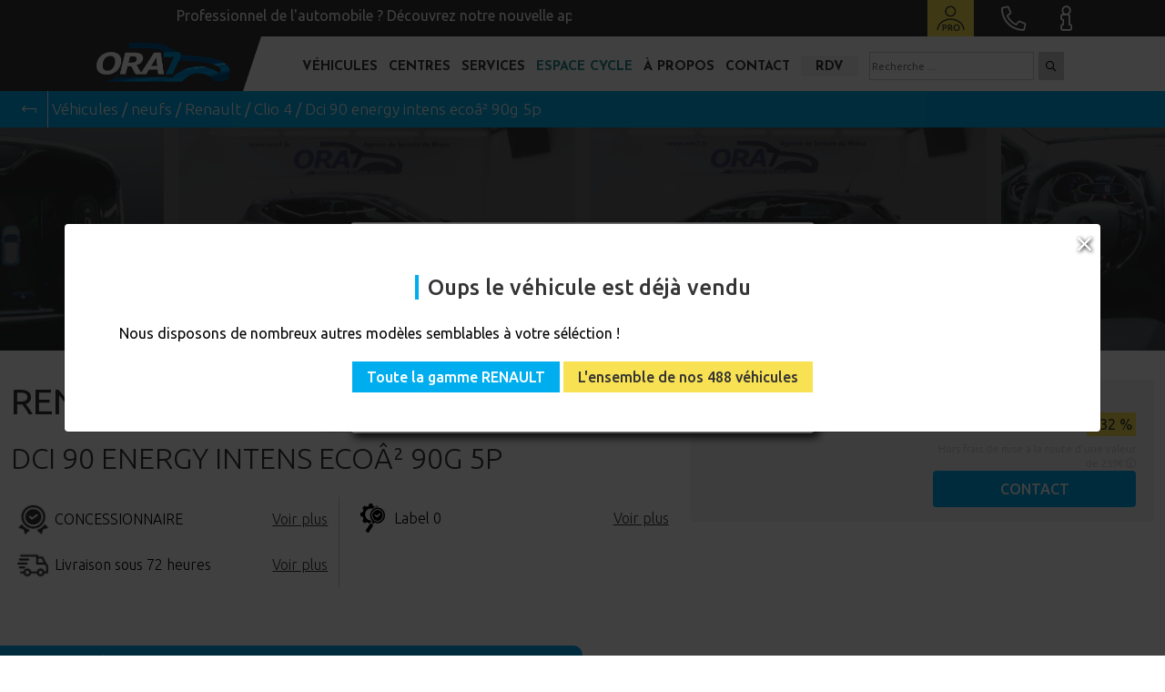

--- FILE ---
content_type: text/html; charset=UTF-8
request_url: https://www.ora7.fr/annonce/14993/lyon-serezin/neuf-renault/clio-4-dci-90-energy-intens-eco%C3%82%C2%B2-90g-5p
body_size: 27791
content:
<!DOCTYPE html>
<html lang="fr">
    <head>
        <!-- Google Tag Manager -->
                <!-- End Google Tag Manager -->
                <!-- Google Tag Manager -->
        <script>(function(w,d,s,l,i){w[l]=w[l]||[];w[l].push({'gtm.start':
        new Date().getTime(),event:'gtm.js'});var f=d.getElementsByTagName(s)[0],
        j=d.createElement(s),dl=l!='dataLayer'?'&l='+l:'';j.async=true;j.src=
        'https://www.googletagmanager.com/gtm.js?id='+i+dl;f.parentNode.insertBefore(j,f);
        })(window,document,'script','dataLayer','GTM-MFW6CTB');</script>
        <!-- End Google Tag Manager -->
        
        <meta charset="UTF-8">
        <meta name="viewport" content="width=device-width, initial-scale=1">
        <meta name="description" content="Achetez votre RENAULT CLIO 4 - DCI 90 ENERGY INTENS ECOÂ² 90G 5P (#14993) au meilleur prix ! Avec ou sans apport, garantie concessionaire !">
                <title>Voiture #14993 - RENAULT CLIO 4 - ORA7</title>

        <link rel="manifest" href="https://www.ora7.fr/manifest.json">

        <script type="application/ld+json">
        {
            "@context":"http://schema.org",
            "@type":"Organization",
            "name":"ORA7",
            "url":"https://www.ora7.fr/",
            "logo":"https://www.ora7.fr/assets/pics/header/logo-original.png",
            "sameAs":[
                "https://www.facebook.com/Ora7.fr",
                "https://www.linkedin.com/company/ora7",
                "https://www.instagram.com/ora7.fr/",
                "https://www.youtube.com/channel/UCBlVjEXb8GaLw3MmSLN0ctA"
            ],
            "address": [
                                {
                    "@type": "PostalAddress",
                    "addressCountry": "FR",
                    "addressLocality": "Sérézin-du-Rhône",
                    "postalCode": "69360",
                    "streetAddress": "CD12 - Lieu dit Les Tuilières"
                },                                {
                    "@type": "PostalAddress",
                    "addressCountry": "FR",
                    "addressLocality": "Neuville-sur-Saône",
                    "postalCode": "69250",
                    "streetAddress": "53 Avenue Carnot, BAT C1"
                },                                {
                    "@type": "PostalAddress",
                    "addressCountry": "FR",
                    "addressLocality": "Montélimar",
                    "postalCode": "26200",
                    "streetAddress": "ZI du Meyrol - Rue Louis Raymond"
                }                            ]
        }
        </script>
        <script src="https://www.ora7.fr/assets/js/nouislider.min.js"></script>

                    <link href='https://fonts.gstatic.com' rel='preconnect' crossorigin>
            <link rel="stylesheet" type="text/css" href="https://www.ora7.fr/assets/css/ora7_general.2026012808.min.css" as="style">

            
            
            
                        <link rel="stylesheet" type="text/css" href="https://www.ora7.fr/assets/css/ora7_vehicule.2026012808.min.css" as="style">
            
            <link rel="stylesheet" type="text/css" href="https://www.ora7.fr/assets/css/fa-all.min.css" as="style">
                        <link rel="shortcut icon" type="image/png" href="https://www.ora7.fr//assets/pics/favicon/favicon.ico">
            <link rel="apple-touch-icon" href="https://www.ora7.fr//assets/pics/favicon/favicon.png">

                        <link rel="preload" href="https://fonts.googleapis.com/css2?family=Josefin+Sans:ital,wght@0,100;0,200;0,300;0,400;0,500;0,600;0,700;1,100;1,200;1,300;1,400;1,500;1,600;1,700&family=Ubuntu:ital,wght@0,300;0,400;0,500;0,700;1,300;1,400;1,500;1,700&display=swap" as="style">
            <link rel="stylesheet" href="https://fonts.googleapis.com/css2?family=Josefin+Sans:ital,wght@0,100;0,200;0,300;0,400;0,500;0,600;0,700;1,100;1,200;1,300;1,400;1,500;1,600;1,700&family=Ubuntu:ital,wght@0,300;0,400;0,500;0,700;1,300;1,400;1,500;1,700&display=swap">

            <link rel="stylesheet" href="https://cdn.jsdelivr.net/npm/@fancyapps/ui/dist/fancybox.css" />

            <meta name="theme-color" content="transparent">

            <link rel="stylesheet" href="https://www.ora7.fr/assets/css/animsition.min.css">
        
<script type="application/ld+json">
{
	"@context": "https://schema.org/",
	"@type": "Product",
	"name": "RENAULT CLIO 4",
	"color": "Gris cassiopee",
		"logo": "https://www.ora7.fr//uploads/1916822948/1709724685/7/logo-renault.png",
			"image": [
				"https://www.ora7.fr/occasions-renault/lyon-serezin/14993/photo/hd/renault-clio-4-gris-cassiopee-1.jpg",				"https://www.ora7.fr/occasions-renault/lyon-serezin/14993/photo/hd/renault-clio-4-gris-cassiopee-2.jpg",				"https://www.ora7.fr/occasions-renault/lyon-serezin/14993/photo/hd/renault-clio-4-gris-cassiopee-3.jpg",				"https://www.ora7.fr/occasions-renault/lyon-serezin/14993/photo/hd/renault-clio-4-gris-cassiopee-4.jpg"			],
		"description": "Voiture d'occasion, Renault CLIO 4 DCI 90 ENERGY INTENS ECOÂ² 90G 5P Gris cassiopee",
	"sku": "14993",
	"brand": {
		"@type": "Brand",
		"name": "RENAULT"
	},
	"offers": {
		"@type": "Offer",
		"url": "https://www.ora7.fr/annonce/14993/lyon-serezin/neuf-renault/clio-4-dci-90-energy-intens-ecoÂ²-90g-5p",
		"priceCurrency": "EUR",
		"price": "14990",
		"itemCondition": "https://schema.org/UsedCondition",
		"availability": "https://schema.org/SoldOut"
	}
}
</script>

<script type="application/ld+json">
{
	"@context": "https://schema.org/",
	"@type": "Car",
	"name": "RENAULT CLIO 4 DCI 90 ENERGY INTENS ECOÂ² 90G 5P",
		"image": [
				"https://www.ora7.fr/occasions-renault/lyon-serezin/14993/photo/hd/renault-clio-4-gris-cassiopee-1.jpg",				"https://www.ora7.fr/occasions-renault/lyon-serezin/14993/photo/hd/renault-clio-4-gris-cassiopee-2.jpg",				"https://www.ora7.fr/occasions-renault/lyon-serezin/14993/photo/hd/renault-clio-4-gris-cassiopee-3.jpg",				"https://www.ora7.fr/occasions-renault/lyon-serezin/14993/photo/hd/renault-clio-4-gris-cassiopee-4.jpg"			],
		"url": "https://www.ora7.fr/annonce/14993/lyon-serezin/neuf-renault/clio-4-dci-90-energy-intens-ecoÂ²-90g-5p",
	"numberOfDoors": "5",
	"fuelType": "GO",
	"vehicleTransmission": "BVM",
	"emissionsCO2": "90",
	"seatingCapacity": "5",
	"color": "GRIS CASSIOPEE",
	"brand": {
		"@type": "Brand",
		"name": "RENAULT"
	},
	"manufacturer": {
		"@type": "Corporation",
		"name": "RENAULT"
	},
	"offers": {
		"@type": "Offer",
		"priceCurrency": "EUR",
		"price": "14990",
		"itemCondition": "http://schema.org/UsedCondition",
		"availability": "http://shcema.org/SoldOut",
		"seller": {
			"@type": "Organization",
			"name": "ORA7",
			"url": "https://www.ora7.fr/",
			"sameAs": [
            "https://www.facebook.com/Ora7.fr",
            "https://www.linkedin.com/company/ora7",
            "https://www.instagram.com/ora7.fr/",
            "https://www.youtube.com/channel/UCBlVjEXb8GaLw3MmSLN0ctA"
            ]

		}
	}
}
</script>


<link rel="stylesheet" href="https://cdn.jsdelivr.net/npm/@splidejs/splide@2.4.21/dist/css/splide.min.css">
<link rel="stylesheet" type="text/css" href="https://www.ora7.fr/assets/css/jquery.fancybox.min.css" media="print" onload="this.media='all'">
<script src="https://ui.vivafi.fr/v2/Scripts/cgi/vivafi-v2.js"></script>

<link rel="canonical" href="https://www.ora7.fr/annonce/14993/lyon-serezin/neuf-renault/clio-4-dci-90-energy-intens-ecoÂ²-90g-5p">

<meta property="og:url"                content="https://www.ora7.fr/annonce/14993/lyon-serezin/neuf-renault/clio-4-dci-90-energy-intens-eco%C3%82%C2%B2-90g-5p" />
<meta property="og:type"               content="article" />
<meta property="og:title"              content="RENAULT CLIO 4 DCI 90 ENERGY INTENS ECOÂ² 90G 5P" />
<meta property="og:locale"             content="fr_FR" />
<meta property="og:description"        content="Gris Cassiopee, GO, BVM, 10 km " />
						<meta property="og:image"              content="https://www.ora7.fr/occasions-renault/lyon-serezin/14993/photo/medium/renault-clio-4-gris-cassiopee-1.jpg" />
												

<link rel="stylesheet" type="text/css" href="https://www.ora7.fr/assets/css/bootstrap-select.min.css" media="print" onload="this.media='all'">
<link rel="stylesheet" href="https://cdnjs.cloudflare.com/ajax/libs/bootstrap-slider/11.0.2/css/bootstrap-slider.min.css" integrity="sha512-3q8fi8M0VS+X/3n64Ndpp6Bit7oXSiyCnzmlx6IDBLGlY5euFySyJ46RUlqIVs0DPCGOypqP8IRk/EyPvU28mQ==" crossorigin="anonymous" referrerpolicy="no-referrer" />

    </head>
    <body>
                <!-- Google Tag Manager (noscript) -->
        <noscript><iframe src="https://www.googletagmanager.com/ns.html?id=GTM-MFW6CTB"
        height="0" width="0" style="display:none;visibility:hidden"></iframe></noscript>
        <!-- End Google Tag Manager (noscript) -->
                            <div id="mobile_menu" class="bg-white text-black" >
            <div class="contenu h-100">
                <div class="contenu-header">
                    <div class="row m-0">
                        <div class="col-7 p-0">
                            <div id="header-menu-mobile" class="logo bg-anthracite h-100">
                                <a href="https://www.ora7.fr/" title="Centre automobile, vehicule occasion et 0km - ORA7"><img src="https://www.ora7.fr/assets/pics/header/logo-original.png" class="img-fluid" alt="Logo concessionnaire automobile ORA7" /></a>
                            </div>
                        </div>
                        <div class="col-2 separation-color p-0"><div id="separation-triangle-mobile" class="triangle-anthracite triangle-color-anthracite"></div></div>
                        <div class="col-15 p-0">
                            <div class="d-flex align-items-center h-100">
                                <i class="fas fa-times cursor-pointer pe-2" id="menu_burger_close"></i>
                            </div>
                        </div>
                    </div>
                </div>

                <div class="contenu-body">

                    <div class="row m-0 px-1 my-2 contenu-body-fomulaire">
                        <div id="form-search-mobile" class="col-24 p-0">
                            <form action="/achat-vehicules-neufs-et-occasions" method="POST" class="row m-0 justify-content-center">
                                <input type="text" name="header-search" id="searchMenumobile" placeholder="Rechercher un véhicule" class="col-16 p-0 input-recherche-mobile">
                                <button id="header-menu-search-button-mobile" class="cursor-pointer d-inline-block bg-bluelight text-white px-2 border-0 col-4" name="header-menu-search-button-mobile" aria-label="Cherchez des v&eacute;hicules"><i class="far fa-search"></i></button>
                            </form>
                        </div>
                        <div id="lien-recherche_simplifiee" class="col-24 p-0 mt-1 d-none text-center">
                            <a href="/recherche-simplifiee" class="lien-recherche_simplifiee d-inline" title="Découvrez notre outils de recherche simplifi&eacute;e pour trouver votre voiture">Recherche simplifiée</a>
                        </div>
                    </div>

                                        <div data-contenumobile="accueil">

                        <div class="button-list">
                            <p class="d-flex align-items-center" data-linkmobile="acheter">Nos v&eacute;hicules <i class="fas fa-chevron-right"></i></p>
                        </div>

                        <div class="button-list">
                            <a href="/reprise-de-votre-vehicule" title="ORA7 et sa reprise de v&eacute;hicule">Reprise v&eacute;hicule</a>
                        </div>

                        <div class="button-list">
                            <p class="d-flex align-items-center" data-linkmobile="financement">Financement & services <i class="fas fa-chevron-right"></i></p>
                        </div>

                        <div class="button-list">
                            <p class="d-flex align-items-center" data-linkmobile="centre">Nos centres <i class="fas fa-chevron-right"></i></p>
                        </div>

                        <div class="button-list">
                            <p class="d-flex align-items-center" data-linkmobile="propos">&Agrave; propos <i class="fas fa-chevron-right"></i></p>
                        </div>

                        <div class="button-list">
                            <a href="/le-comptoir-du-cycle" title="D&eacute;couvrez notre boutique de v&eacute;lo - Le Comptoir du Cycle" target="_blank">Espace cycle</a>
                        </div>

                        <div class="button-list">
                            <a href="/contact/" title="Formulaire de contact ORA7"><i class="far fa-envelope pe-2"></i> Contactez-nous</a>
                        </div>

                        <div class="button-list">
                            <a href="/prendre-rendez-vous" title="Prendre rendez vous avec les conseillers commerciaux d'ORA7"><i class="far fa-calendar-alt pe-2"></i> Prenez rendez-vous</a>
                        </div>

                        <div class="button-list">
                            <a href="/espace-pro" title="Pr&eacute;sentation de l'espace professionnel de l'automobile"><i class="far fa-user pe-2"></i> Espace Pro</a>
                        </div>


                    </div>

                                        <div class="d-none" data-contenumobile="acheter" data-contenuparentmobile="accueil">

                        <div class="contenu-body-title">Nos v&eacute;hicules</div>

                        <div class="button-list">
                            <a href="/achat-vehicules-neufs-et-occasions">Voir tous les v&eacute;hicules</a>
                        </div>

                        
                        <div class="button-list">
                            <a href="https://www.ora7.fr/achat-vehicules-occasions" title="Les véhicules occasion en vente chez ORA7">Voitures d'occasion</a>
                        </div>

                        <div class="button-list">
                            <a href="https://www.ora7.fr/achat-vehicules-neufs" title="Les véhicules neufs en vente chez ORA7">Voitures 0km</a>
                        </div>

                        <div class="button-list">
                            <p class="d-flex align-items-center" data-linkmobile="categorie">Nos cat&eacute;gories <i class="fas fa-chevron-right"></i></p>
                        </div>

                        <div class="button-list">
                            <p class="d-flex align-items-center" data-linkmobile="marque">Nos marques <i class="fas fa-chevron-right"></i></p>
                        </div>

                        <div class="button-list">
                            <a href="/achat-vehicules-neufs-et-occasions/en-arrivage" title="Tous nos v&eacute;hicules en arrivage sur vos centres ORA7">En arrivage</a>
                        </div>

                        <div class="button-list">
                            <a href="/ora7-classic" title="Toute notre gamme d'automobile classic - ORA7">ORA7 Classic</a>
                        </div>

                        <div class="button-list">
                            <p class="d-flex align-items-center" data-linkmobile="accessoire">Nos accessoires <i class="fas fa-chevron-right"></i></p>
                        </div>

                    </div>

                                        <div class="d-none" data-contenumobile="marque" data-contenuparentmobile="acheter">

                        <div class="contenu-body-title">Nos marques</div>

                                                                                <div class="button-list">
                                <a title="Les véhicules neufs et occasion de marque «ALFA ROMEO» en vente par ORA7 Rhône Alpes" href="https://www.ora7.fr/achat-vehicules-neufs-et-occasions/marque-alfa-romeo">                                    <img src="https://www.ora7.fr//uploads/1613701007/644458545/29/thumbnail.png" style="width: 29px;" loading="lazy" class="bg-white pe-2" title="Acheter un véhicule ALFA ROMEO" alt="Acheter un véhicule ALFA ROMEO">
                                                                ALFA ROMEO</a>
                            </div>
                                                        <div class="button-list">
                                <a title="Les véhicules neufs et occasion de marque «AUDI» en vente par ORA7 Rhône Alpes" href="https://www.ora7.fr/achat-vehicules-neufs-et-occasions/marque-audi">                                    <img src="https://www.ora7.fr//uploads/502590320/282027423/22/thumbnail.png" style="width: 29px;" loading="lazy" class="bg-white pe-2" title="Acheter un véhicule AUDI" alt="Acheter un véhicule AUDI">
                                                                AUDI</a>
                            </div>
                                                        <div class="button-list">
                                <a title="Les véhicules neufs et occasion de marque «BMW» en vente par ORA7 Rhône Alpes" href="https://www.ora7.fr/achat-vehicules-neufs-et-occasions/marque-bmw">                                    <img src="https://www.ora7.fr//uploads/279280282/494087923/15/thumbnail.png" style="width: 29px;" loading="lazy" class="bg-white pe-2" title="Acheter un véhicule BMW" alt="Acheter un véhicule BMW">
                                                                BMW</a>
                            </div>
                                                        <div class="button-list">
                                <a title="Les véhicules neufs et occasion de marque «CITROEN» en vente par ORA7 Rhône Alpes" href="https://www.ora7.fr/achat-vehicules-neufs-et-occasions/marque-citroen">                                    <img src="https://www.ora7.fr//uploads/1555952778/1696659758/33/thumbnail.png" style="width: 29px;" loading="lazy" class="bg-white pe-2" title="Acheter un véhicule CITROEN" alt="Acheter un véhicule CITROEN">
                                                                CITROEN</a>
                            </div>
                                                        <div class="button-list">
                                <a title="Les véhicules neufs et occasion de marque «CUPRA» en vente par ORA7 Rhône Alpes" href="https://www.ora7.fr/achat-vehicules-neufs-et-occasions/marque-cupra">                                    <img src="https://www.ora7.fr//uploads/2036916470/1571916852/42/thumbnail.png" style="width: 29px;" loading="lazy" class="bg-white pe-2" title="Acheter un véhicule CUPRA" alt="Acheter un véhicule CUPRA">
                                                                CUPRA</a>
                            </div>
                                                        <div class="button-list">
                                <a title="Les véhicules neufs et occasion de marque «DACIA» en vente par ORA7 Rhône Alpes" href="https://www.ora7.fr/achat-vehicules-neufs-et-occasions/marque-dacia">                                    <img src="https://www.ora7.fr//uploads/892480452/1423038490/25/thumbnail.png" style="width: 29px;" loading="lazy" class="bg-white pe-2" title="Acheter un véhicule DACIA" alt="Acheter un véhicule DACIA">
                                                                DACIA</a>
                            </div>
                                                        <div class="button-list">
                                <a title="Les véhicules neufs et occasion de marque «DS» en vente par ORA7 Rhône Alpes" href="https://www.ora7.fr/achat-vehicules-neufs-et-occasions/marque-ds">                                    <img src="https://www.ora7.fr//uploads/1409497134/731446629/7/thumbnail.png" style="width: 29px;" loading="lazy" class="bg-white pe-2" title="Acheter un véhicule DS" alt="Acheter un véhicule DS">
                                                                DS</a>
                            </div>
                                                        <div class="button-list">
                                <a title="Les véhicules neufs et occasion de marque «FERRARI» en vente par ORA7 Rhône Alpes" href="https://www.ora7.fr/achat-vehicules-neufs-et-occasions/marque-ferrari">                                    <img src="https://www.ora7.fr//uploads/412087311/1812123943/2/thumbnail.png" style="width: 29px;" loading="lazy" class="bg-white pe-2" title="Acheter un véhicule FERRARI" alt="Acheter un véhicule FERRARI">
                                                                FERRARI</a>
                            </div>
                                                        <div class="button-list">
                                <a title="Les véhicules neufs et occasion de marque «FIAT» en vente par ORA7 Rhône Alpes" href="https://www.ora7.fr/achat-vehicules-neufs-et-occasions/marque-fiat">                                    <img src="https://www.ora7.fr//uploads/2021676247/192403709/28/thumbnail.png" style="width: 29px;" loading="lazy" class="bg-white pe-2" title="Acheter un véhicule FIAT" alt="Acheter un véhicule FIAT">
                                                                FIAT</a>
                            </div>
                                                        <div class="button-list">
                                <a title="Les véhicules neufs et occasion de marque «FORD» en vente par ORA7 Rhône Alpes" href="https://www.ora7.fr/achat-vehicules-neufs-et-occasions/marque-ford">                                    <img src="https://www.ora7.fr//uploads/134164185/1221022030/42/thumbnail.png" style="width: 29px;" loading="lazy" class="bg-white pe-2" title="Acheter un véhicule FORD" alt="Acheter un véhicule FORD">
                                                                FORD</a>
                            </div>
                                                                                                            <div class="button-list">
                                <a title="Les véhicules neufs et occasion de marque «HYUNDAI» en vente par ORA7 Rhône Alpes" href="https://www.ora7.fr/achat-vehicules-neufs-et-occasions/marque-hyundai">                                    <img src="https://www.ora7.fr//uploads/1478465/714614712/10/thumbnail.png" style="width: 29px;" loading="lazy" class="bg-white pe-2" title="Acheter un véhicule HYUNDAI" alt="Acheter un véhicule HYUNDAI">
                                                                HYUNDAI</a>
                            </div>
                                                        <div class="button-list">
                                <a title="Les véhicules neufs et occasion de marque «JEEP» en vente par ORA7 Rhône Alpes" href="https://www.ora7.fr/achat-vehicules-neufs-et-occasions/marque-jeep">                                    <img src="https://www.ora7.fr//uploads/855339652/1252221368/28/thumbnail.png" style="width: 29px;" loading="lazy" class="bg-white pe-2" title="Acheter un véhicule JEEP" alt="Acheter un véhicule JEEP">
                                                                JEEP</a>
                            </div>
                                                        <div class="button-list">
                                <a title="Les véhicules neufs et occasion de marque «KIA» en vente par ORA7 Rhône Alpes" href="https://www.ora7.fr/achat-vehicules-neufs-et-occasions/marque-kia">                                    <img src="https://www.ora7.fr//uploads/211323384/52897283/22/thumbnail.png" style="width: 29px;" loading="lazy" class="bg-white pe-2" title="Acheter un véhicule KIA" alt="Acheter un véhicule KIA">
                                                                KIA</a>
                            </div>
                                                        <div class="button-list">
                                <a title="Les véhicules neufs et occasion de marque «LAND ROVER» en vente par ORA7 Rhône Alpes" href="https://www.ora7.fr/achat-vehicules-neufs-et-occasions/marque-land-rover">                                    <img src="https://www.ora7.fr//uploads/821008452/335064975/29/thumbnail.png" style="width: 29px;" loading="lazy" class="bg-white pe-2" title="Acheter un véhicule LAND ROVER" alt="Acheter un véhicule LAND ROVER">
                                                                LAND ROVER</a>
                            </div>
                                                        <div class="button-list">
                                <a title="Les véhicules neufs et occasion de marque «MAZDA» en vente par ORA7 Rhône Alpes" href="https://www.ora7.fr/achat-vehicules-neufs-et-occasions/marque-mazda">                                    <img src="https://www.ora7.fr//uploads/114439742/601421604/37/thumbnail.png" style="width: 29px;" loading="lazy" class="bg-white pe-2" title="Acheter un véhicule MAZDA" alt="Acheter un véhicule MAZDA">
                                                                MAZDA</a>
                            </div>
                                                        <div class="button-list">
                                <a title="Les véhicules neufs et occasion de marque «MERCEDES» en vente par ORA7 Rhône Alpes" href="https://www.ora7.fr/achat-vehicules-neufs-et-occasions/marque-mercedes">                                    <img src="https://www.ora7.fr//uploads/1264431026/1495116195/3/thumbnail.png" style="width: 29px;" loading="lazy" class="bg-white pe-2" title="Acheter un véhicule MERCEDES" alt="Acheter un véhicule MERCEDES">
                                                                MERCEDES</a>
                            </div>
                                                        <div class="button-list">
                                <a title="Les véhicules neufs et occasion de marque «MINI» en vente par ORA7 Rhône Alpes" href="https://www.ora7.fr/achat-vehicules-neufs-et-occasions/marque-mini">                                    <img src="https://www.ora7.fr//uploads/482151647/1953772393/20/thumbnail.png" style="width: 29px;" loading="lazy" class="bg-white pe-2" title="Acheter un véhicule MINI" alt="Acheter un véhicule MINI">
                                                                MINI</a>
                            </div>
                                                        <div class="button-list">
                                <a title="Les véhicules neufs et occasion de marque «NISSAN» en vente par ORA7 Rhône Alpes" href="https://www.ora7.fr/achat-vehicules-neufs-et-occasions/marque-nissan">                                    <img src="https://www.ora7.fr//uploads/413761320/1465024216/7/thumbnail.png" style="width: 29px;" loading="lazy" class="bg-white pe-2" title="Acheter un véhicule NISSAN" alt="Acheter un véhicule NISSAN">
                                                                NISSAN</a>
                            </div>
                                                        <div class="button-list">
                                <a title="Les véhicules neufs et occasion de marque «OPEL» en vente par ORA7 Rhône Alpes" href="https://www.ora7.fr/achat-vehicules-neufs-et-occasions/marque-opel">                                    <img src="https://www.ora7.fr//uploads/68467519/283415827/21/thumbnail.png" style="width: 29px;" loading="lazy" class="bg-white pe-2" title="Acheter un véhicule OPEL" alt="Acheter un véhicule OPEL">
                                                                OPEL</a>
                            </div>
                                                        <div class="button-list">
                                <a title="Les véhicules neufs et occasion de marque «PEUGEOT» en vente par ORA7 Rhône Alpes" href="https://www.ora7.fr/achat-vehicules-neufs-et-occasions/marque-peugeot">                                    <img src="https://www.ora7.fr//uploads/751916131/947922559/9/thumbnail.png" style="width: 29px;" loading="lazy" class="bg-white pe-2" title="Acheter un véhicule PEUGEOT" alt="Acheter un véhicule PEUGEOT">
                                                                PEUGEOT</a>
                            </div>
                                                                                                            <div class="button-list">
                                <a title="Les véhicules neufs et occasion de marque «PORSCHE» en vente par ORA7 Rhône Alpes" href="https://www.ora7.fr/achat-vehicules-neufs-et-occasions/marque-porsche">                                    <img src="https://www.ora7.fr//uploads/1406231991/597364686/32/thumbnail.png" style="width: 29px;" loading="lazy" class="bg-white pe-2" title="Acheter un véhicule PORSCHE" alt="Acheter un véhicule PORSCHE">
                                                                PORSCHE</a>
                            </div>
                                                        <div class="button-list">
                                <a title="Les véhicules neufs et occasion de marque «RENAULT» en vente par ORA7 Rhône Alpes" href="https://www.ora7.fr/achat-vehicules-neufs-et-occasions/marque-renault">                                    <img src="https://www.ora7.fr//uploads/1916822948/1709724685/7/thumbnail.png" style="width: 29px;" loading="lazy" class="bg-white pe-2" title="Acheter un véhicule RENAULT" alt="Acheter un véhicule RENAULT">
                                                                RENAULT</a>
                            </div>
                                                        <div class="button-list">
                                <a title="Les véhicules neufs et occasion de marque «SEAT» en vente par ORA7 Rhône Alpes" href="https://www.ora7.fr/achat-vehicules-neufs-et-occasions/marque-seat">                                    <img src="https://www.ora7.fr//uploads/1986507034/2042387100/10/thumbnail.png" style="width: 29px;" loading="lazy" class="bg-white pe-2" title="Acheter un véhicule SEAT" alt="Acheter un véhicule SEAT">
                                                                SEAT</a>
                            </div>
                                                        <div class="button-list">
                                <a title="Les véhicules neufs et occasion de marque «SKODA» en vente par ORA7 Rhône Alpes" href="https://www.ora7.fr/achat-vehicules-neufs-et-occasions/marque-skoda">                                    <img src="https://www.ora7.fr//uploads/623689457/1683529447/9/thumbnail.png" style="width: 29px;" loading="lazy" class="bg-white pe-2" title="Acheter un véhicule SKODA" alt="Acheter un véhicule SKODA">
                                                                SKODA</a>
                            </div>
                                                        <div class="button-list">
                                <a title="Les véhicules neufs et occasion de marque «SUZUKI» en vente par ORA7 Rhône Alpes" href="https://www.ora7.fr/achat-vehicules-neufs-et-occasions/marque-suzuki">                                    <img src="https://www.ora7.fr//uploads/568895389/564031134/14/thumbnail.png" style="width: 29px;" loading="lazy" class="bg-white pe-2" title="Acheter un véhicule SUZUKI" alt="Acheter un véhicule SUZUKI">
                                                                SUZUKI</a>
                            </div>
                                                        <div class="button-list">
                                <a title="Les véhicules neufs et occasion de marque «TOYOTA» en vente par ORA7 Rhône Alpes" href="https://www.ora7.fr/achat-vehicules-neufs-et-occasions/marque-toyota">                                    <img src="https://www.ora7.fr//uploads/82735085/1521507065/23/thumbnail.png" style="width: 29px;" loading="lazy" class="bg-white pe-2" title="Acheter un véhicule TOYOTA" alt="Acheter un véhicule TOYOTA">
                                                                TOYOTA</a>
                            </div>
                                                        <div class="button-list">
                                <a title="Les véhicules neufs et occasion de marque «VOLKSWAGEN» en vente par ORA7 Rhône Alpes" href="https://www.ora7.fr/achat-vehicules-neufs-et-occasions/marque-volkswagen">                                    <img src="https://www.ora7.fr//uploads/491129431/2078336286/26/thumbnail.png" style="width: 29px;" loading="lazy" class="bg-white pe-2" title="Acheter un véhicule VOLKSWAGEN" alt="Acheter un véhicule VOLKSWAGEN">
                                                                VOLKSWAGEN</a>
                            </div>
                                                        <div class="button-list">
                                <a title="Les véhicules neufs et occasion de marque «VOLVO» en vente par ORA7 Rhône Alpes" href="https://www.ora7.fr/achat-vehicules-neufs-et-occasions/marque-volvo">                                    <img src="https://www.ora7.fr//uploads/1795006232/1619244479/39/thumbnail.png" style="width: 29px;" loading="lazy" class="bg-white pe-2" title="Acheter un véhicule VOLVO" alt="Acheter un véhicule VOLVO">
                                                                VOLVO</a>
                            </div>
                                                                        </div>


                                        <div class="d-none" data-contenumobile="categorie" data-contenuparentmobile="acheter">

                        <div class="contenu-body-title">Nos cat&eacute;gories</div>

                                                <div class="button-list">
                            <a href="https://www.ora7.fr/achat-vehicules-neufs-et-occasions/carrosserie-berline" title="Les véhicules de type BERLINE en vente chez ORA7">BERLINE</a>
                        </div>
                                                <div class="button-list">
                            <a href="https://www.ora7.fr/achat-vehicules-neufs-et-occasions/carrosserie-break" title="Les véhicules de type BREAK en vente chez ORA7">BREAK</a>
                        </div>
                                                <div class="button-list">
                            <a href="https://www.ora7.fr/achat-vehicules-neufs-et-occasions/carrosserie-cabriolet" title="Les véhicules de type CABRIOLET en vente chez ORA7">CABRIOLET</a>
                        </div>
                                                <div class="button-list">
                            <a href="https://www.ora7.fr/achat-vehicules-neufs-et-occasions/carrosserie-citadine" title="Les véhicules de type  CITADINE / COMPACTE en vente chez ORA7"> CITADINE / COMPACTE</a>
                        </div>
                                                <div class="button-list">
                            <a href="https://www.ora7.fr/achat-vehicules-neufs-et-occasions/carrosserie-collection" title="Les véhicules de type COLLECTION en vente chez ORA7">COLLECTION</a>
                        </div>
                                                <div class="button-list">
                            <a href="https://www.ora7.fr/achat-vehicules-neufs-et-occasions/carrosserie-compacte" title="Les véhicules de type COMPACTE en vente chez ORA7">COMPACTE</a>
                        </div>
                                                <div class="button-list">
                            <a href="https://www.ora7.fr/achat-vehicules-neufs-et-occasions/carrosserie-coupé" title="Les véhicules de type COUPÉ en vente chez ORA7">COUPÉ</a>
                        </div>
                                                <div class="button-list">
                            <a href="https://www.ora7.fr/achat-vehicules-neufs-et-occasions/carrosserie-monospace" title="Les véhicules de type MONOSPACE en vente chez ORA7">MONOSPACE</a>
                        </div>
                                                <div class="button-list">
                            <a href="https://www.ora7.fr/achat-vehicules-neufs-et-occasions/carrosserie-sportive" title="Les véhicules de type SPORTIVE en vente chez ORA7">SPORTIVE</a>
                        </div>
                                                <div class="button-list">
                            <a href="https://www.ora7.fr/achat-vehicules-neufs-et-occasions/carrosserie-suv" title="Les véhicules de type SUV en vente chez ORA7">SUV</a>
                        </div>
                                                <div class="button-list">
                            <a href="https://www.ora7.fr/achat-vehicules-neufs-et-occasions/carrosserie-utilitaire" title="Les véhicules de type UTILITAIRE en vente chez ORA7">UTILITAIRE</a>
                        </div>
                                            </div>

                                        <div class="d-none" data-contenumobile="accessoire" data-contenuparentmobile="acheter">

                        <div class="contenu-body-title">Nos accessoires</div>

                        <div class="button-list">
                            <a href="/bornes-recharge-vehicules-electrique" title="Nos bornes de recharge pour voiture &eacute;lectrique et hybride">Borne de recharge</a>
                        </div>
                        <div class="button-list">
                            <a href="/le-comptoir-du-cycle" title="Notre magasin de v&eacute;lo &agrave; Lyon Confluence">Le Comptoir du Cycle</a>
                        </div>
                    </div>


                                        <div class="d-none" data-contenumobile="financement" data-contenuparentmobile="accueil">

                        <div class="contenu-body-title">Financement & services</div>

                        <div class="button-list">
                            <a href="/financement" title="Le financement pour votre futur voiture par ORA7">Financement</a>
                        </div>
                        <div class="button-list">
                            <a href="/mandataire-automobile" title="Explication d'un mandataire automobile">Mandataire</a>
                        </div>
                        <div class="button-list">
                            <a href="/garantie-vehicule-ora7" title="Les garanties automobiles par le partnaire d'ORA7">Nos garanties</a>
                        </div>
                        <div class="button-list">
                            <a href="/ora7-express" title="Le service de livraison de votre automobile">Livraison</a>
                        </div>
                        <div class="button-list">
                            <a href="/service-apres-vente" title="Le service apr&egrave;s-vente pour votre v&eacute;hicule ORA7">Service apr&egrave;s-vente</a>
                        </div>
                        <div class="button-list">
                            <a href="/comment-fonctionne-ora7" title="D&eacute;couverte du fonctionnement de la soci&eacute;t&eacute; ORA7">Fonctionnement d'ORA7</a>
                        </div>
                        <div class="button-list">
                            <a href="/station-de-lavage" title="Pr&eacute;sentation de la station de lavage &agrave; Lyon-S&eacute;r&eacute;zin">Station de lavage</a>
                        </div>
                    </div>

                                        <div class="d-none" data-contenumobile="centre" data-contenuparentmobile="accueil">

                        <div class="contenu-body-title">Nos centres</div>

                        <div class="button-list">
                            <a href="https://www.ora7.fr/centre-vente-automobile-ora7/lyon-serezin" title="Découvrez le centre ORA7 Lyon - Sérézin-du-Rhône">S&eacute;rezin-du-Rh&ocirc;ne</a>
                        </div>
                        <div class="button-list">
                            <a href="https://www.ora7.fr/centre-vente-automobile-ora7/montelimar" title="Découvrez le centre ORA7 Montélimar">Mont&eacute;limar</a>
                        </div>
                        <div class="button-list">
                            <a href="https://www.ora7.fr/centre-vente-automobile-ora7/pole-marchand" title="Découvrez le centre ORA7 Pôle Marchand Neuville-sur-Saône">P&ocirc;le marchand</a>
                        </div>
                        <div class="button-list">
                            <a href="/nos-centres" title="Les centres automobiles ORA7 en région Rhône Alpes">Tous les centres</a>
                        </div>
                    </div>

                                        <div class="d-none" data-contenumobile="propos" data-contenuparentmobile="accueil">

                        <div class="contenu-body-title">&Agrave; propos</div>

                        <div class="button-list">
                            <a href="/avis-clients" title="Tous les avis des clients ORA7">Avis client</a>
                        </div>
                        <div class="button-list">
                            <a href="/notre-histoire" title="L'histoire d'ORA7">Qui sommes-nous ?</a>
                        </div>
                        <div class="button-list">
                            <a href="/notre-equipe" title="L'ensemble de l'&eacute;quipe ORA7 qui s'occupe de votre futur v&eacute;hicule">Les &eacute;quipes</a>
                        </div>
                        <div class="button-list">
                            <a href="/nos-partenaires" title="Les partenaires ORA7">Nos partenaires</a>
                        </div>
                        <div class="button-list">
                            <a href="/actualites" title="L'actualit&eacute; automobile par ORA7">L'actualit&eacute; auto</a>
                        </div>
                        <div class="button-list">
                            <a href="/foires-aux-questions" title="L'ensemble des questions automobile par ORA7">F.A.Q.</a>
                        </div>
                        <div class="button-list">
                            <a href="/ils-parlent-de-nous" title="Ils parlent de la soci&eacute;t&eacute; ORA7">Ils parlent de nous</a>
                        </div>
                        <div class="button-list">
                            <a href="/nos-offres-emploi" title="Toutes nos offres d'emploi disponible">Offres d'emploi</a>
                        </div>
                    </div>

                </div>
            </div>

            <div class="contact text-center py-2 bg-anthracite">
                <a target="_blank" href="https://www.facebook.com/Ora7.fr" title="Suivre ORA7 sur Facebook" rel="noopener"><i class="fab fa-facebook-f"></i></a>
                <a target="_blank" href="https://www.instagram.com/ora7.fr/" title="Suivre ORA7 sur Instagram" rel="noopener"><i class="fab fa-instagram"></i></a>
                <a target="_blank" href="https://www.linkedin.com/company/ora7/" title="Suivre ORA7 sur LinkedIn" rel="noopener"><i class="fab fa-linkedin-in"></i></a>
                <a target="_blank" href="https://www.youtube.com/channel/UCBlVjEXb8GaLw3MmSLN0ctA" title="Suivre ORA7 sur Youtube" rel="noopener"><i class="fab fa-youtube"></i></a>
            </div>
        </div>
        <div id="mobile_menu_background">

        </div>
        

<nav class="nav-padding">
	<div class="container-flex header-border-bottom bg-anthracite" id="header-container">
		<div class="container h-100 d-none d-sm-block">
			<div class="row bg-anthracite" style="height:40px;" id="header-barre-haute">
				<div class="d-none d-sm-block col-sm-4 col-md-8 col-lg-12 col-xxl-16">
					<div class="d-flex align-items-center header-menu-top-icons">
						<div class="w-100">
								                  		                		<div class="text-white w-100 " id="pager-0"><marquee><a title="ORA7 - Professionnel de l&#039;automobile ? Découvrez notre nouvelle application 100% gratuite avec près de 400 véhicules à prix marchand !" href="https://pro.ora7.fr/" class="text-white hover-bluelight">Professionnel de l&#039;automobile ? Découvrez notre nouvelle application 100% gratuite avec près de 400 véhicules à prix marchand !</a></marquee></div>
		                  			                		            	</div>
											</div>
				</div>
				<div class="col-24 col-sm-20 col-md-16 col-lg-12 col-xxl-8 text-end text-white">
					<div class="d-flex justify-content-end align-items-center header-menu-top-icons">
												<div class="cursor-pointer header-menu-button d-inline-block bg-yellow text-anthracite py-1 px-2 fw-bold text-center text-hover-white">
							<a href="https://pro.ora7.fr/" class="text-hover-white" title="Espace Pro ORA7 - Vente de Véhicules à Prix Marchand" target="_blank">
								<img src="https://www.ora7.fr/assets/pics/header/pro-icon.png" alt="Icone professionnel de l'automobile" class="img-fluid icon-pro">
							</a>
						</div>
												<span class="cursor-pointer header-menu-icon fw-bold text-center d-none d-sm-inline" id="header-contact">
		  						<i class="fal fa-phone-alt"></i>
						</span>
						<span class="cursor-pointer header-menu-icon fw-bold text-center d-none d-sm-inline">
							<a href="/foires-aux-questions" class="lien-icon" title="D&eacute;couvrez l'ensemble des questions pos&eacute;s par nos clients">
		  						<i class="fal fa-info"></i>
							</a>
						</span>
					</div>
				</div>
			</div>
		</div>

		<div class="row m-0" id="header-barre-basse">
			<div class="col-10 col-md-6 col-lg-5 col-xxl-5 bg-anthracite text-end" id="header-barre-basse">
				<div class="d-flex justify-content-end align-items-center header-menu-logo h-100">
					<a href="/" title="ORA7 - Vente de Véhicules Neufs et d'occasion en région Rhône Alpes" class="logo">
											<img src="https://www.ora7.fr/assets/pics/header/logo-original.png" alt="ORA7 - Véhicule occasion Lyon et Montélimar" class="img-fluid" style="max-height:60px; padding-left: 5px;">
										</a>
				</div>
			</div>
			<div class="col-2 col-md-1 p-0 bg-white header-separation"><div class="triangle-anthracite"></div></div>
			<div class="col-12 col-md-17 col-lg-18 bg-white d-none d-lg-block">
				<div class="d-flex align-items-center header-menu-bottom-text">
					<ul class="header-menu-desktop font-josefin mb-0">
						<li class="cursor-pointer d-inline-block menu-element">
							<div class="hover-menu d-inline-block"><a href="/achat-vehicules-neufs-et-occasions" title="ORA7 - Listes des véhicules en vente en région Rhône Alpes"> V&Eacute;HICULES</a>
								<div class="position-absolute menu-hover" style="">
							    	<div class="row m-0 px-1 px-xl-5 pt-3 pb-4 font-ubuntu">
								    	<div class="col-5 col-xl-4 my-auto">
								    		<a href="/achat-vehicules-neufs-et-occasions" class="text-white" title="ORA7 - L'ensemble de nos voitures en stock dans la r&eacute;gion Auvergne-Rhône-Alpes"><div class="p-2 mb-3 bg-bluelight hover-bluelight text-white text-center menu-hover-vehicules-button">Tous les véhicules ORA7</div></a>
								    		                        <a href="/recherche-simplifiee" class="text-anthracite" title="ORA7 Recherche Simplifiee"><div class="p-2 mb-3 bg-greylight hover-greylight text-anthracite text-center menu-hover-vehicules-button">Recherche simplifiée</div></a>
								    		<a href="/achat-vehicules-neufs-et-occasions/en-arrivage" class="text-anthracite" title="ORA7 - Listes des véhicules bientôt disponibles en vente en région Rhône Alpes"><div class="p-2 mb-3 bg-grey hover-grey text-anthracite text-center menu-hover-vehicules-button">Véhicules en arrivage</div></a>
								    		<a href="/ora7-classic" class="text-white" title="ORA7 - Véhicules Classic - Ferrari, Porsche et autres vintage"><div class="p-2 bg-anthracite hover-anthracite text-white text-center menu-hover-vehicules-button">ORA7 Classic</div></a>
								    	</div>
								    	<div class="col-9 col-xl-10">
								    		<div class="font-josefin" style="overflow:hidden">
								    			<div class="d-inline-block">
								    				<span>MARQUES</span><span class="text-bluelight" style="letter-spacing:-7px;margin-left: 5px;">[base64]</span>
								    			</div>
								    		</div>
								    		<div class="row fw-normal">
								    				                                    			<div class="col-8">
	                                      												    						<div class=" pb-1">
	                                          					<a title="Les véhicules neufs et occasion de marque «ALFA ROMEO» en vente par ORA7 Rhône Alpes" href="https://www.ora7.fr/achat-vehicules-neufs-et-occasions/marque-alfa-romeo">
	                                          													                                            <img src="https://www.ora7.fr//uploads/1613701007/644458545/29/thumbnail.png" style="width: 25px;" loading="lazy" class="bg-white pr-2" title="Acheter un véhicule ALFA ROMEO" alt="Acheter un véhicule ALFA ROMEO">
							                                        	                                          						ALFA ROMEO
	                                          					</a>
	                                          				</div>
								    													    						<div class=" pb-1">
	                                          					<a title="Les véhicules neufs et occasion de marque «AUDI» en vente par ORA7 Rhône Alpes" href="https://www.ora7.fr/achat-vehicules-neufs-et-occasions/marque-audi">
	                                          													                                            <img src="https://www.ora7.fr//uploads/502590320/282027423/22/thumbnail.png" style="width: 25px;" loading="lazy" class="bg-white pr-2" title="Acheter un véhicule AUDI" alt="Acheter un véhicule AUDI">
							                                        	                                          						AUDI
	                                          					</a>
	                                          				</div>
								    													    						<div class=" pb-1">
	                                          					<a title="Les véhicules neufs et occasion de marque «BMW» en vente par ORA7 Rhône Alpes" href="https://www.ora7.fr/achat-vehicules-neufs-et-occasions/marque-bmw">
	                                          													                                            <img src="https://www.ora7.fr//uploads/279280282/494087923/15/thumbnail.png" style="width: 25px;" loading="lazy" class="bg-white pr-2" title="Acheter un véhicule BMW" alt="Acheter un véhicule BMW">
							                                        	                                          						BMW
	                                          					</a>
	                                          				</div>
								    													    						<div class=" pb-1">
	                                          					<a title="Les véhicules neufs et occasion de marque «CITROEN» en vente par ORA7 Rhône Alpes" href="https://www.ora7.fr/achat-vehicules-neufs-et-occasions/marque-citroen">
	                                          													                                            <img src="https://www.ora7.fr//uploads/1555952778/1696659758/33/thumbnail.png" style="width: 25px;" loading="lazy" class="bg-white pr-2" title="Acheter un véhicule CITROEN" alt="Acheter un véhicule CITROEN">
							                                        	                                          						CITROEN
	                                          					</a>
	                                          				</div>
								    													    						<div class=" pb-1">
	                                          					<a title="Les véhicules neufs et occasion de marque «CUPRA» en vente par ORA7 Rhône Alpes" href="https://www.ora7.fr/achat-vehicules-neufs-et-occasions/marque-cupra">
	                                          													                                            <img src="https://www.ora7.fr//uploads/2036916470/1571916852/42/thumbnail.png" style="width: 25px;" loading="lazy" class="bg-white pr-2" title="Acheter un véhicule CUPRA" alt="Acheter un véhicule CUPRA">
							                                        	                                          						CUPRA
	                                          					</a>
	                                          				</div>
								    													    						<div class=" pb-1">
	                                          					<a title="Les véhicules neufs et occasion de marque «DACIA» en vente par ORA7 Rhône Alpes" href="https://www.ora7.fr/achat-vehicules-neufs-et-occasions/marque-dacia">
	                                          													                                            <img src="https://www.ora7.fr//uploads/892480452/1423038490/25/thumbnail.png" style="width: 25px;" loading="lazy" class="bg-white pr-2" title="Acheter un véhicule DACIA" alt="Acheter un véhicule DACIA">
							                                        	                                          						DACIA
	                                          					</a>
	                                          				</div>
								    													    						<div class=" pb-1">
	                                          					<a title="Les véhicules neufs et occasion de marque «DS» en vente par ORA7 Rhône Alpes" href="https://www.ora7.fr/achat-vehicules-neufs-et-occasions/marque-ds">
	                                          													                                            <img src="https://www.ora7.fr//uploads/1409497134/731446629/7/thumbnail.png" style="width: 25px;" loading="lazy" class="bg-white pr-2" title="Acheter un véhicule DS" alt="Acheter un véhicule DS">
							                                        	                                          						DS
	                                          					</a>
	                                          				</div>
								    													    						<div class=" pb-1">
	                                          					<a title="Les véhicules neufs et occasion de marque «FERRARI» en vente par ORA7 Rhône Alpes" href="https://www.ora7.fr/achat-vehicules-neufs-et-occasions/marque-ferrari">
	                                          													                                            <img src="https://www.ora7.fr//uploads/412087311/1812123943/2/thumbnail.png" style="width: 25px;" loading="lazy" class="bg-white pr-2" title="Acheter un véhicule FERRARI" alt="Acheter un véhicule FERRARI">
							                                        	                                          						FERRARI
	                                          					</a>
	                                          				</div>
								    													    						<div class=" pb-1">
	                                          					<a title="Les véhicules neufs et occasion de marque «FIAT» en vente par ORA7 Rhône Alpes" href="https://www.ora7.fr/achat-vehicules-neufs-et-occasions/marque-fiat">
	                                          													                                            <img src="https://www.ora7.fr//uploads/2021676247/192403709/28/thumbnail.png" style="width: 25px;" loading="lazy" class="bg-white pr-2" title="Acheter un véhicule FIAT" alt="Acheter un véhicule FIAT">
							                                        	                                          						FIAT
	                                          					</a>
	                                          				</div>
								    													    						<div class=" pb-1">
	                                          					<a title="Les véhicules neufs et occasion de marque «FORD» en vente par ORA7 Rhône Alpes" href="https://www.ora7.fr/achat-vehicules-neufs-et-occasions/marque-ford">
	                                          													                                            <img src="https://www.ora7.fr//uploads/134164185/1221022030/42/thumbnail.png" style="width: 25px;" loading="lazy" class="bg-white pr-2" title="Acheter un véhicule FORD" alt="Acheter un véhicule FORD">
							                                        	                                          						FORD
	                                          					</a>
	                                          				</div>
								    													    				</div>
								    				                                    			<div class="col-8">
	                                      												    						<div class=" pb-1">
	                                          					<a title="Les véhicules neufs et occasion de marque «HYUNDAI» en vente par ORA7 Rhône Alpes" href="https://www.ora7.fr/achat-vehicules-neufs-et-occasions/marque-hyundai">
	                                          													                                            <img src="https://www.ora7.fr//uploads/1478465/714614712/10/thumbnail.png" style="width: 25px;" loading="lazy" class="bg-white pr-2" title="Acheter un véhicule HYUNDAI" alt="Acheter un véhicule HYUNDAI">
							                                        	                                          						HYUNDAI
	                                          					</a>
	                                          				</div>
								    													    						<div class=" pb-1">
	                                          					<a title="Les véhicules neufs et occasion de marque «JEEP» en vente par ORA7 Rhône Alpes" href="https://www.ora7.fr/achat-vehicules-neufs-et-occasions/marque-jeep">
	                                          													                                            <img src="https://www.ora7.fr//uploads/855339652/1252221368/28/thumbnail.png" style="width: 25px;" loading="lazy" class="bg-white pr-2" title="Acheter un véhicule JEEP" alt="Acheter un véhicule JEEP">
							                                        	                                          						JEEP
	                                          					</a>
	                                          				</div>
								    													    						<div class=" pb-1">
	                                          					<a title="Les véhicules neufs et occasion de marque «KIA» en vente par ORA7 Rhône Alpes" href="https://www.ora7.fr/achat-vehicules-neufs-et-occasions/marque-kia">
	                                          													                                            <img src="https://www.ora7.fr//uploads/211323384/52897283/22/thumbnail.png" style="width: 25px;" loading="lazy" class="bg-white pr-2" title="Acheter un véhicule KIA" alt="Acheter un véhicule KIA">
							                                        	                                          						KIA
	                                          					</a>
	                                          				</div>
								    													    						<div class=" pb-1">
	                                          					<a title="Les véhicules neufs et occasion de marque «LAND ROVER» en vente par ORA7 Rhône Alpes" href="https://www.ora7.fr/achat-vehicules-neufs-et-occasions/marque-land-rover">
	                                          													                                            <img src="https://www.ora7.fr//uploads/821008452/335064975/29/thumbnail.png" style="width: 25px;" loading="lazy" class="bg-white pr-2" title="Acheter un véhicule LAND ROVER" alt="Acheter un véhicule LAND ROVER">
							                                        	                                          						LAND ROVER
	                                          					</a>
	                                          				</div>
								    													    						<div class=" pb-1">
	                                          					<a title="Les véhicules neufs et occasion de marque «MAZDA» en vente par ORA7 Rhône Alpes" href="https://www.ora7.fr/achat-vehicules-neufs-et-occasions/marque-mazda">
	                                          													                                            <img src="https://www.ora7.fr//uploads/114439742/601421604/37/thumbnail.png" style="width: 25px;" loading="lazy" class="bg-white pr-2" title="Acheter un véhicule MAZDA" alt="Acheter un véhicule MAZDA">
							                                        	                                          						MAZDA
	                                          					</a>
	                                          				</div>
								    													    						<div class=" pb-1">
	                                          					<a title="Les véhicules neufs et occasion de marque «MERCEDES» en vente par ORA7 Rhône Alpes" href="https://www.ora7.fr/achat-vehicules-neufs-et-occasions/marque-mercedes">
	                                          													                                            <img src="https://www.ora7.fr//uploads/1264431026/1495116195/3/thumbnail.png" style="width: 25px;" loading="lazy" class="bg-white pr-2" title="Acheter un véhicule MERCEDES" alt="Acheter un véhicule MERCEDES">
							                                        	                                          						MERCEDES
	                                          					</a>
	                                          				</div>
								    													    						<div class=" pb-1">
	                                          					<a title="Les véhicules neufs et occasion de marque «MINI» en vente par ORA7 Rhône Alpes" href="https://www.ora7.fr/achat-vehicules-neufs-et-occasions/marque-mini">
	                                          													                                            <img src="https://www.ora7.fr//uploads/482151647/1953772393/20/thumbnail.png" style="width: 25px;" loading="lazy" class="bg-white pr-2" title="Acheter un véhicule MINI" alt="Acheter un véhicule MINI">
							                                        	                                          						MINI
	                                          					</a>
	                                          				</div>
								    													    						<div class=" pb-1">
	                                          					<a title="Les véhicules neufs et occasion de marque «NISSAN» en vente par ORA7 Rhône Alpes" href="https://www.ora7.fr/achat-vehicules-neufs-et-occasions/marque-nissan">
	                                          													                                            <img src="https://www.ora7.fr//uploads/413761320/1465024216/7/thumbnail.png" style="width: 25px;" loading="lazy" class="bg-white pr-2" title="Acheter un véhicule NISSAN" alt="Acheter un véhicule NISSAN">
							                                        	                                          						NISSAN
	                                          					</a>
	                                          				</div>
								    													    						<div class=" pb-1">
	                                          					<a title="Les véhicules neufs et occasion de marque «OPEL» en vente par ORA7 Rhône Alpes" href="https://www.ora7.fr/achat-vehicules-neufs-et-occasions/marque-opel">
	                                          													                                            <img src="https://www.ora7.fr//uploads/68467519/283415827/21/thumbnail.png" style="width: 25px;" loading="lazy" class="bg-white pr-2" title="Acheter un véhicule OPEL" alt="Acheter un véhicule OPEL">
							                                        	                                          						OPEL
	                                          					</a>
	                                          				</div>
								    													    						<div class=" pb-1">
	                                          					<a title="Les véhicules neufs et occasion de marque «PEUGEOT» en vente par ORA7 Rhône Alpes" href="https://www.ora7.fr/achat-vehicules-neufs-et-occasions/marque-peugeot">
	                                          													                                            <img src="https://www.ora7.fr//uploads/751916131/947922559/9/thumbnail.png" style="width: 25px;" loading="lazy" class="bg-white pr-2" title="Acheter un véhicule PEUGEOT" alt="Acheter un véhicule PEUGEOT">
							                                        	                                          						PEUGEOT
	                                          					</a>
	                                          				</div>
								    													    				</div>
								    				                                    			<div class="col-8">
	                                      												    						<div class=" pb-1">
	                                          					<a title="Les véhicules neufs et occasion de marque «PORSCHE» en vente par ORA7 Rhône Alpes" href="https://www.ora7.fr/achat-vehicules-neufs-et-occasions/marque-porsche">
	                                          													                                            <img src="https://www.ora7.fr//uploads/1406231991/597364686/32/thumbnail.png" style="width: 25px;" loading="lazy" class="bg-white pr-2" title="Acheter un véhicule PORSCHE" alt="Acheter un véhicule PORSCHE">
							                                        	                                          						PORSCHE
	                                          					</a>
	                                          				</div>
								    													    						<div class=" pb-1">
	                                          					<a title="Les véhicules neufs et occasion de marque «RENAULT» en vente par ORA7 Rhône Alpes" href="https://www.ora7.fr/achat-vehicules-neufs-et-occasions/marque-renault">
	                                          													                                            <img src="https://www.ora7.fr//uploads/1916822948/1709724685/7/thumbnail.png" style="width: 25px;" loading="lazy" class="bg-white pr-2" title="Acheter un véhicule RENAULT" alt="Acheter un véhicule RENAULT">
							                                        	                                          						RENAULT
	                                          					</a>
	                                          				</div>
								    													    						<div class=" pb-1">
	                                          					<a title="Les véhicules neufs et occasion de marque «SEAT» en vente par ORA7 Rhône Alpes" href="https://www.ora7.fr/achat-vehicules-neufs-et-occasions/marque-seat">
	                                          													                                            <img src="https://www.ora7.fr//uploads/1986507034/2042387100/10/thumbnail.png" style="width: 25px;" loading="lazy" class="bg-white pr-2" title="Acheter un véhicule SEAT" alt="Acheter un véhicule SEAT">
							                                        	                                          						SEAT
	                                          					</a>
	                                          				</div>
								    													    						<div class=" pb-1">
	                                          					<a title="Les véhicules neufs et occasion de marque «SKODA» en vente par ORA7 Rhône Alpes" href="https://www.ora7.fr/achat-vehicules-neufs-et-occasions/marque-skoda">
	                                          													                                            <img src="https://www.ora7.fr//uploads/623689457/1683529447/9/thumbnail.png" style="width: 25px;" loading="lazy" class="bg-white pr-2" title="Acheter un véhicule SKODA" alt="Acheter un véhicule SKODA">
							                                        	                                          						SKODA
	                                          					</a>
	                                          				</div>
								    													    						<div class=" pb-1">
	                                          					<a title="Les véhicules neufs et occasion de marque «SUZUKI» en vente par ORA7 Rhône Alpes" href="https://www.ora7.fr/achat-vehicules-neufs-et-occasions/marque-suzuki">
	                                          													                                            <img src="https://www.ora7.fr//uploads/568895389/564031134/14/thumbnail.png" style="width: 25px;" loading="lazy" class="bg-white pr-2" title="Acheter un véhicule SUZUKI" alt="Acheter un véhicule SUZUKI">
							                                        	                                          						SUZUKI
	                                          					</a>
	                                          				</div>
								    													    						<div class=" pb-1">
	                                          					<a title="Les véhicules neufs et occasion de marque «TOYOTA» en vente par ORA7 Rhône Alpes" href="https://www.ora7.fr/achat-vehicules-neufs-et-occasions/marque-toyota">
	                                          													                                            <img src="https://www.ora7.fr//uploads/82735085/1521507065/23/thumbnail.png" style="width: 25px;" loading="lazy" class="bg-white pr-2" title="Acheter un véhicule TOYOTA" alt="Acheter un véhicule TOYOTA">
							                                        	                                          						TOYOTA
	                                          					</a>
	                                          				</div>
								    													    						<div class=" pb-1">
	                                          					<a title="Les véhicules neufs et occasion de marque «VOLKSWAGEN» en vente par ORA7 Rhône Alpes" href="https://www.ora7.fr/achat-vehicules-neufs-et-occasions/marque-volkswagen">
	                                          													                                            <img src="https://www.ora7.fr//uploads/491129431/2078336286/26/thumbnail.png" style="width: 25px;" loading="lazy" class="bg-white pr-2" title="Acheter un véhicule VOLKSWAGEN" alt="Acheter un véhicule VOLKSWAGEN">
							                                        	                                          						VOLKSWAGEN
	                                          					</a>
	                                          				</div>
								    													    						<div class=" pb-1">
	                                          					<a title="Les véhicules neufs et occasion de marque «VOLVO» en vente par ORA7 Rhône Alpes" href="https://www.ora7.fr/achat-vehicules-neufs-et-occasions/marque-volvo">
	                                          													                                            <img src="https://www.ora7.fr//uploads/1795006232/1619244479/39/thumbnail.png" style="width: 25px;" loading="lazy" class="bg-white pr-2" title="Acheter un véhicule VOLVO" alt="Acheter un véhicule VOLVO">
							                                        	                                          						VOLVO
	                                          					</a>
	                                          				</div>
								    													    				</div>
								    											    		</div>
								    	</div>
								    	<div class="col-7">
								    		<div class="font-josefin" style="overflow:hidden">
								    			<div class="d-inline-block">
								    				<span>CARROSSERIE</span><span class="text-bluelight" style="letter-spacing:-7px;margin-left: 5px;">[base64]</span>
								    			</div>
								    		</div>
								    		<div class="fw-normal">
								    				                        						<div class=" pb-1"><a href="https://www.ora7.fr/achat-vehicules-neufs-et-occasions/carrosserie-berline" title="Les véhicules de type BERLINE en vente chez ORA7">Berline</strong></a></div>
	                    							                        						<div class=" pb-1"><a href="https://www.ora7.fr/achat-vehicules-neufs-et-occasions/carrosserie-break" title="Les véhicules de type BREAK en vente chez ORA7">Break</strong></a></div>
	                    							                        						<div class=" pb-1"><a href="https://www.ora7.fr/achat-vehicules-neufs-et-occasions/carrosserie-cabriolet" title="Les véhicules de type CABRIOLET en vente chez ORA7">Cabriolet</strong></a></div>
	                    							                        						<div class=" pb-1"><a href="https://www.ora7.fr/achat-vehicules-neufs-et-occasions/carrosserie-citadine" title="Les véhicules de type  CITADINE / COMPACTE en vente chez ORA7"> Citadine / Compacte</strong></a></div>
	                    							                        						<div class=" pb-1"><a href="https://www.ora7.fr/achat-vehicules-neufs-et-occasions/carrosserie-collection" title="Les véhicules de type COLLECTION en vente chez ORA7">Collection</strong></a></div>
	                    							                        						<div class=" pb-1"><a href="https://www.ora7.fr/achat-vehicules-neufs-et-occasions/carrosserie-compacte" title="Les véhicules de type COMPACTE en vente chez ORA7">Compacte</strong></a></div>
	                    							                        						<div class=" pb-1"><a href="https://www.ora7.fr/achat-vehicules-neufs-et-occasions/carrosserie-coupé" title="Les véhicules de type COUPÉ en vente chez ORA7">Coupé</strong></a></div>
	                    							                        						<div class=" pb-1"><a href="https://www.ora7.fr/achat-vehicules-neufs-et-occasions/carrosserie-monospace" title="Les véhicules de type MONOSPACE en vente chez ORA7">Monospace</strong></a></div>
	                    							                        						<div class=" pb-1"><a href="https://www.ora7.fr/achat-vehicules-neufs-et-occasions/carrosserie-sportive" title="Les véhicules de type SPORTIVE en vente chez ORA7">Sportive</strong></a></div>
	                    							                        						<div class=" pb-1"><a href="https://www.ora7.fr/achat-vehicules-neufs-et-occasions/carrosserie-suv" title="Les véhicules de type SUV en vente chez ORA7"> SUV</strong></a></div>
	                    							                        						<div class=" pb-1"><a href="https://www.ora7.fr/achat-vehicules-neufs-et-occasions/carrosserie-utilitaire" title="Les véhicules de type UTILITAIRE en vente chez ORA7">Utilitaire</strong></a></div>
	                    														    		</div>
								    		<div class="font-josefin pt-3" style="overflow:hidden">
								    			<div class="d-inline-block">
								    				<span>ACCESSOIRES</span><span class="text-bluelight" style="letter-spacing:-7px;margin-left: 5px;">[base64]</span>
								    			</div>
								    		</div>
												<div class="fw-normal">
									    			<div><a href="/bornes-recharge-vehicules-electrique" title="ORA7 - Les bornes de recharges by ORA7">Bornes de recharge</a></div>
									    		</div>
								    	</div>
								    	<div class="col-3">
								    		<div class="font-josefin" style="overflow:hidden">
								    			<div class="d-inline-block">
								    				<span>&Eacute;NERGIE</span><span class="text-bluelight" style="letter-spacing:-7px;margin-left: 5px;">[base64]</span>
								    			</div>
								    		</div>
								    		<div class="fw-normal">
								    				                        						<div class=" pb-1"><a href="https://www.ora7.fr/achat-vehicules-neufs-et-occasions/motorisation-diesel" title="Les véhicules en motorisation DIESEL en vente chez ORA7">Diesel</a></div>
	                    							                        						<div class=" pb-1"><a href="https://www.ora7.fr/achat-vehicules-neufs-et-occasions/motorisation-essence" title="Les véhicules en motorisation ESSENCE en vente chez ORA7">Essence</a></div>
	                    							                        						<div class=" pb-1"><a href="https://www.ora7.fr/achat-vehicules-neufs-et-occasions/motorisation-electrique" title="Les véhicules en motorisation ELECTRIQUE en vente chez ORA7">Electrique</a></div>
	                    							                        						<div class=" pb-1"><a href="https://www.ora7.fr/achat-vehicules-neufs-et-occasions/motorisation-hybride" title="Les véhicules en motorisation HYBRIDE en vente chez ORA7">Hybride</a></div>
	                    														    		</div>
								    		<div class="font-josefin pt-3" style="overflow:hidden">
								    			<div class="d-inline-block">
								    				<span>&Eacute;TAT</span><span class="text-bluelight" style="letter-spacing:-7px;margin-left: 5px;">[base64]</span>
								    			</div>
								    		</div>
								    		<div class="fw-normal">
								    			<div class=" pb-1"><a href="https://www.ora7.fr/achat-vehicules-neufs" title="Les véhicules neufs en vente chez ORA7">0 kilomètre</a></div>
								    			<div><a href="https://www.ora7.fr/achat-vehicules-occasions" title="Les véhicules occasion en vente chez ORA7">Occasions</a></div>
								    		</div>
								    	</div>
							    	</div>
								</div>
							</div>
						</li>
						<li class="cursor-pointer d-inline-block menu-element">
							<div class="hover-menu d-inline-block"><a href="/nos-centres" title="Les centres ORA7 en région Auvergne-Rhône-Alpes"> CENTRES</a>
								<div class="position-absolute menu-hover">
							    	<div class="row m-0 px-1 px-xl-5 pt-3 pb-4 font-ubuntu">
								    	<div class="col-8 px-5 text-center">
			                                <a href="https://www.ora7.fr/centre-vente-automobile-ora7/lyon-serezin" title="Découvrez le centre ORA7 Lyon - Sérézin-du-Rhône">
			                                	<img src="https://www.ora7.fr/assets/pics/header/serezin.jpg" loading="lazy" style="width:100%" alt="Garage automobile lyon sérézin ora7">
			                                </a>
			                                <p class="font-josefin text-center pt-3 m-0">S&Eacute;R&Eacute;ZIN-DU-RH&Ocirc;NE <span class="d-none d-lg-inline">-</span> <span class="d-block d-lg-inline">RH&Ocirc;NE (69)</span></p>
			                                <p class="fw-normal mb-0">CD12 Lieu dit Les Tuilières<br />69360 Sérézin-du-Rhône</p>
			                                <p class="fw-normal"><a href="tel:0437650707" title="Num&eacute;ro de t&eacute;l&eacute;phone du centre ORA7 de S&eacute;r&eacute;zin-du-Rhône" data-track="FundCKrXm98CEIb295ID" id="phone-header-serezin">0437650707</a></p>
										</div>
								    	<div class="col-8 px-5 text-center">
			                                <a href="https://www.ora7.fr/centre-vente-automobile-ora7/montelimar" title="Découvrez le centre ORA7 Montélimar">
			                                	<img src="https://www.ora7.fr/assets/pics/header/montelimar.jpg" loading="lazy" style="width:100%" alt="Garage automobile drome ardeche montelimar ora7">
			                                </a>
			                                <p class="font-josefin text-center pt-3 m-0">MONT&Eacute;LIMAR <span class="d-none d-lg-inline">-</span> <span class="d-block d-lg-inline">DR&Ocirc;ME (26)</span></p>
			                                <p class="fw-normal mb-0">Z.I du Meyrol - Rue&nbsp;Louis&nbsp;Raymond<br />26200 Mont&eacute;limar</p>
			                                <p class="fw-normal"><a href="tel:0475466140" title="Num&eacute;ro de t&eacute;l&eacute;phone du centre ORA7 de Mont&eacute;limar" data-track="oqBHCJOh9d4CEIb295ID" id="phone-header-montelimar">0475466140</a></p>
										</div>
								    	<div class="col-8 px-5 text-center">
			                                <a href=" https://www.ora7.fr/centre-vente-automobile-ora7/pole-marchand"  title="Découvrez le centre ORA7 Pôle Marchand Neuville-sur-Saône">
			                                	<img src="https://www.ora7.fr/assets/pics/header/neuville.jpg" loading="lazy" style="width:100%" alt="vente automobile multimarques professionnels">
			                                </a>
			                                <p class="font-josefin text-center pt-3 m-0">P&Ocirc;LE MARCHAND <span class="d-none d-lg-inline">-</span> <span class="d-block d-lg-inline">RH&Ocirc;NE (69)</span></p>
			                                <p class="fw-normal mb-0">53 Avenue Carnot, BAT C1<br />69250 Neuville-sur-Sa&ocirc;ne</p>
			                                <p class="fw-normal"><a href="tel:0478980707" title="Num&eacute;ro de t&eacute;l&eacute;phone du centre ORA7 de Neuville-sur-Sa&ocirc;ne" data-track="s1JBCIur9d4CEIb295ID" id="phone-header-neuville">0478980707</a></p>
										</div>
			                            <div class="text-center">
			                                <a href="/nos-centres" title="Les centres automobiles ORA7 en région Rhône Alpes" class="bg-yellow hover-menu-button text-anthracite p-2 col-4 d-block mx-auto">Découvrez nos centres</a>
			                            </div>
									</div>
								</div>
							</div>
						</li>
						<li class="cursor-pointer d-inline-block menu-element">
							<div class="hover-menu d-inline-block"> SERVICES
								<div class="position-absolute menu-hover">
							    	<div class="row m-0 px-1 px-xl-5 pt-3 pb-4 font-ubuntu">
								    	<div class="col-8 px-5 fw-normal">
							    			<a href="/reprise-de-votre-vehicule" title="ORA7 reprend votre voiture"><div class="mt-2 mb-3 bg-bluelight hover-bluelight text-white py-2 text-center fw-bold">Faites reprendre votre v&eacute;hicule</div></a>
								    		<a href="/mandataire-automobile" title="Pr&eacute;sentation des mandataires automobiles par ORA7"><div class="mt-2 mb-3 bg-yellow text-anthracite py-2 text-center fw-bold hover-menu-button">Mandatez-nous</div></a>

			                                <a href="/foires-aux-questions" title="ORA7 - Foire aux questions"><div class="mt-2 mb-3 bg-greylight hover-greylight text-anthracite py-2  text-center fw-bold ">Parcourez notre FAQ</div></a>
			                                <a href="/espace-pro" title="ORA7 - Espace Pro pour les professionnels de l'automobile"><div class="mt-2 mb-3 bg-grey hover-grey text-anthracite py-2  text-center fw-bold ">Espace Pro</div></a>
										</div>
								    	<div class="col-16">
											<div class="row fw-normal">
												<div class="col-12 px-3 py-2 header-service-card">
													<a href="/financement" title="ORA7 - Les solutions de financement automobile">
														<div class="font-josefin fw-bold">FINANCEMENT AUTOMOBILE</div>
														<div>Découvrez comment financer votre voiture ORA7</div>
													</a>
												</div>
												<div class="col-12 px-3 py-2 header-service-card">
													<a href="/charte-qualite" title="D&eacute;couvrez le service apr&egrave;s-vente d'ORA7">
														<div class="font-josefin fw-bold">NOTRE CHARTE QUALITÉ</div>
														<div>Prenez connaissance du fonctionnement de notre charte qualité</div>
													</a>
												</div>
												<div class="col-12 px-3 py-2 header-service-card">
													<a href="/service-apres-vente" title="D&eacute;couvrez le service apr&egrave;s-vente d'ORA7">
														<div class="font-josefin fw-bold">SERVICE APR&Egrave;S-VENTE</div>
														<div>Prenez connaissance du fonctionnement de notre SAV</div>
													</a>
												</div>
												<div class="col-12 px-3 py-2 header-service-card">
													<a href="/garantie-vehicule-ora7" title="Les garanties automobiles par ORA7">
														<div class="font-josefin fw-bold">NOS GARANTIES</div>
														<div>Découvrez les couvertures proposées par ORA7</div>
													</a>
												</div>
												<div class="col-12 px-3 py-2 header-service-card">
													<a href="/ora7-express" title="ORA7 et son service de livraison de v&eacute;hicule">
														<div class="font-josefin fw-bold">LIVRAISON DE VOTRE AUTO</div>
														<div>Recevez votre voiture chez vous ou sur votre lieu de travail</div>
													</a>
												</div>
												<div class="col-12 px-3 py-2 header-service-card">
													<a href="/nos-labels-de-reconditionnement-automobile" title="Les labels de reconditionnement d'ORA7">
														<div class="font-josefin fw-bold">NOS LABELS DE RECONDITIONNEMENT</div>
														<div>Découvrez nos différents labels de reconditionnement automobiles</div>
													</a>
												</div>
												<div class="col-12 px-3 py-2 header-service-card">
													<a href="/station-de-lavage" title="La station de Lavage ORA7 de Sérézin-du-Rhône">
														<div class="font-josefin fw-bold">NOTRE STATION DE LAVAGE AUTO</div>
														<div>En savoir plus sur nos tarifs et prestations</div>
													</a>
												</div>
												<div class="col-12 px-3 py-2 header-service-card">
													<a href="/yes55" title="YES55, notre partenaire de solution de recharge de voiture électrique">
														<div class="font-josefin fw-bold">EQUIPEZ VOTRE ENTREPRISE EN BORNES DE RECHARGE</div>
														<div>Un service clé en main de supervision YES<span class="fw-bold text-success">55</span> pour les professionnels des services de l’automobile</div>
													</a>
												</div>
											<div>
										</div>
									</div>
								</div>
							</div>
						</li>
						<li class="cursor-pointer d-inline-block"><div class="hover-menu hover-menu-cc d-inline-block"><a href="/le-comptoir-du-cycle" title="D&eacute;couvrez notre boutique de v&eacute;lo - Le Comptoir du Cycle"> ESPACE CYCLE</a></div></li>
						<li class="cursor-pointer d-inline-block menu-element">
							<div class="hover-menu d-inline-block"> &Agrave; PROPOS
								<div class="position-absolute menu-hover">
							    	<div class="row m-0 px-1 px-xl-5 pt-3 pb-4 font-ubuntu">
								    	<div class="col-14 col-xl-13 col-xxl-10 px-2 px-xl-5 fw-normal text-center my-auto">
								    		<img class="img-fluid" src="https://www.ora7.fr/assets/pics/header/menu_apropos.jpg" loading="lazy" alt="&Agrave; propos de la soci&eacute;t&eacute; ORA7">
							    			<a href="/prendre-rendez-vous" title="Prendre un rendez-vous avec votre agence ORA7" class="button-yellow fw-bold" style="max-width: 300px;position: relative;top: -14px;margin: 0 auto;">Rendez-nous visite</a>
										</div>
								    	<div class="col-10 col-xl-11 col-xxl-14 px-2 px-xl-5 fw-normal">
								    		<div class="row">
								    			<div class="col-12 pb-3">
								    				<div class="font-josefin fw-bold apropos_title">ORA7</div>
								    				<div><a class="apropos_link" href="/notre-histoire" title="Qui est ORA7 ?">Qui sommes nous ?</a></div>
								    				<div><a class="apropos_link" href="/notre-equipe" title="Les équipes de professionnels d'ORA7">Les équipes</a></div>
								    				<div><a class="apropos_link" href="/nos-partenaires" title="Les partenaires d'ORA7">Nos partenaires</a></div>
								    				<div><a class="apropos_link" href="/comment-fonctionne-ora7" title="Le fonctionnement de la soci&eacute;t&eacute; ORA7">Comment fonctionne ORA7</a></div>
								    			</div>
								    			<div class="col-12">
								    				<div class="font-josefin fw-bold apropos_title">INFORMEZ-VOUS</div>
								    				<div><a class="apropos_link" href="/actualites" title="Les actualités par ORA7">Découvrez l'actualité auto</a></div>
								    				<div><a class="apropos_link" href="/foires-aux-questions" title="Toutes les questions sur l'achat et la location de v&eacute;hicule">Les questions les plus posées</a></div>
								    				<div><a class="apropos_link" href="/ils-parlent-de-nous" title="Ils parlent d'ORA7 dans la presse">Ils parlent de nous...</a></div>
								    			</div>
								    			<div class="col-12">
								    				<div class="font-josefin fw-bold apropos_title">LES AVIS CLIENT</div>
								    				<div><a class="apropos_link" href="/avis-clients" title="Avis de clients d'ORA7">Consultez les avis client ORA7</a></div>
								    			</div>
								    			<div class="col-12">
								    				<div class="font-josefin fw-bold apropos_title">REJOIGNEZ-NOUS<div class="d-none d-md-block d-xxl-inline"> <span class="d-none d-xxl-inline">| </span><span class="font-ubuntu fw-normal d-inline d-xxl-none pe-1 pe-xl-2" style="font-size: 13px;">Réseaux sociaux</span>
								    					<span class="hover-menu-social">
								    						<a target="_blank" href="https://www.facebook.com/Ora7.fr" title="Le compte Facebook d'ORA7" rel="noopener"><i class="fab fa-facebook-square pe-1 link-facebook"></i></a>
								    						<a target="_blank" href="https://www.linkedin.com/company/ora7" title="Le compte Linkedin d'ORA7" rel="noopener"><i class="fab fa-linkedin-in pe-1 link-linkedin"></i></a>
								    						<a target="_blank" href="https://www.instagram.com/ora7.fr/" title="Le compte Instagram d'ORA7" rel="noopener"><i class="fab fa-instagram pe-1 link-instagram"></i></a>
								    						<a target="_blank" href="https://www.youtube.com/channel/UCBlVjEXb8GaLw3MmSLN0ctA" title="Le compte Youtube d'ORA7" rel="noopener"><i class="fab fa-youtube link-youtube"></i></a>
								    					</span>
								    					</div>
								    				</div>
								    				<div><a class="apropos_link" href="/nos-offres-emploi" title="Les offres d'emploi ORA7">Postulez à nos offres d'emploi</a></div>
								    			</div>
								    		</div>
										</div>
									</div>
								</div>
							</div>
						</li>
						<li class="cursor-pointer d-inline-block"><div class="hover-menu d-inline-block"><a href="/contact/" title="Formulaire de contact ORA7"> CONTACT</a></div></li>
												<li class="d-inline-block">
							<a href="/prendre-rendez-vous" title="Prendre un rendez-vous pour vos centres ORA7 en periode de confinement"><div class="cursor-pointer d-inline bg-greylight px-3" id="header-menu-desktop-rdv">RDV</div></a>
						</li>
						<li class="d-inline-block">
							<form action="/achat-vehicules-neufs-et-occasions" method="POST">
								<input type="text" class="font-ubuntu" name="header-search" placeholder="Recherche ..." id="header-menu-desktop-search">
								<button id="header-menu-search-button" class="cursor-pointer d-inline-block bg-grey px-2 border-0" name="header-menu-search-button"><i class="far fa-search"></i></button>
								<div class="search-autocomplete ty-1 px-2 font-ubuntu"></div>
							</form>
						</li>
					</ul>
				</div>
			</div>
			<div class="col-12 col-md-17 bg-white d-lg-none d-flex flex-row-reverse align-items-center div-menu_burger">
				<div id="menu_burger"><i class="fad fa-bars cursor-pointer"></i></div>
			</div>
			</div>


						
		</div>
	</div>
</nav>

<div class="container-xxl" id="overlay-contact">

</div>                


    


<div id="annonce_2279" class="d-none"></div>
<div class="annonce-marquemodele d-none">RENAULT CLIO 4</div>
<div class="annonce-version d-none">DCI 90 ENERGY INTENS ECOÂ² 90G 5P</div>

<div id="page_vehicule_details">
	<div class="bg-bluelight fil-ariane-produit">
		<div class="container container-produit container-produit-ariane">
			<div class="container-fil-ariane">
				<div class="div-retour-recherche d-inline-block">
					<a href="/achat-vehicules-neufs-et-occasions" title="Retour sur l'ensemble de nos v&eacute;hicules - ORA7"><i class="fal fa-level-up fa-rotate-270 retour-recherche" ></i></a>
				</div>
				<div class="div-ariane-contenu d-inline">
					<div class="test">
						<h4>
							<a href="/achat-vehicules-neufs-et-occasions" title="L'ensemble des véhicules proposés par ORA7">
								V&eacute;hicules
							</a>
						</h4>
						/
						<h4>
							<a href="/achat-vehicules-neufs" title="Voitures Neuves chez ORA7">
								 neufs 							</a>
						</h4>
						/
						<h4>
							<a href="/achat-vehicules-neufs-et-occasions/marque-renault" title="Les véhicules Renault présent chez ORA7">
								Renault
							</a>
						</h4>
						/
						<h4>
							<a href="/achat-vehicules-neufs-et-occasions/marque-renault/modele-clio-4" title="ORA7 - Voiture Renault Clio 4 neuve ou d'occasion">
								Clio 4
							</a>
						</h4>
						/
						<h4>Dci 90 energy intens ecoâ² 90g 5p</h4>
					</div>
				</div>
			</div>
		</div>
	</div>

	<div class="container container-full p-0 position-relative">
				<div id="splide-placeholder">

		</div>
		<div id="splide-annonce-images" class="splide">
            <div class="splide__track">
				<ul class="splide__list">

                                        <li class="splide__slide px-1">
						<div style="--aspect-ratio:16/9;">
							<span href="https://www.ora7.fr/occasions-renault/lyon-serezin/14993/photo/hd/renault-clio-4-gris-cassiopee-1.jpg" class="annonce-pictures cursor-pointer" data-fancybox="gallery">
								<img src="https://www.ora7.fr/occasions-renault/lyon-serezin/14993/photo/hd/renault-clio-4-gris-cassiopee-1.jpg" alt="RENAULT CLIO 4 DCI 90 ENERGY INTENS ECOÂ² 90G 5P" class="img-fluid slider-refresh" />
																							</span>
						</div>
																									<div style="
								position: absolute;
								bottom: 10px;
								right: 4px;
								padding: .25em 1em;
								font-size: 1em;
								background-color: #00aeef;
								color: white;
							">
								<span>
								0 km
								</span>
							</div>
						
																		
												
					</li>
                                        <li class="splide__slide px-1">
						<div style="--aspect-ratio:16/9;">
							<span href="https://www.ora7.fr/occasions-renault/lyon-serezin/14993/photo/hd/renault-clio-4-gris-cassiopee-2.jpg" class="annonce-pictures cursor-pointer" data-fancybox="gallery">
								<img src="https://www.ora7.fr/occasions-renault/lyon-serezin/14993/photo/hd/renault-clio-4-gris-cassiopee-2.jpg" alt="RENAULT CLIO 4 DCI 90 ENERGY INTENS ECOÂ² 90G 5P" class="img-fluid slider-refresh" />
																							</span>
						</div>
																		
																		
												
					</li>
                                        <li class="splide__slide px-1">
						<div style="--aspect-ratio:16/9;">
							<span href="https://www.ora7.fr/occasions-renault/lyon-serezin/14993/photo/hd/renault-clio-4-gris-cassiopee-3.jpg" class="annonce-pictures cursor-pointer" data-fancybox="gallery">
								<img src="https://www.ora7.fr/occasions-renault/lyon-serezin/14993/photo/hd/renault-clio-4-gris-cassiopee-3.jpg" alt="RENAULT CLIO 4 DCI 90 ENERGY INTENS ECOÂ² 90G 5P" class="img-fluid slider-refresh" />
																							</span>
						</div>
																		
																		
												
					</li>
                                        <li class="splide__slide px-1">
						<div style="--aspect-ratio:16/9;">
							<span href="https://www.ora7.fr/occasions-renault/lyon-serezin/14993/photo/hd/renault-clio-4-gris-cassiopee-4.jpg" class="annonce-pictures cursor-pointer" data-fancybox="gallery">
								<img src="https://www.ora7.fr/occasions-renault/lyon-serezin/14993/photo/hd/renault-clio-4-gris-cassiopee-4.jpg" alt="RENAULT CLIO 4 DCI 90 ENERGY INTENS ECOÂ² 90G 5P" class="img-fluid slider-refresh" />
																							</span>
						</div>
																		
																		
												
					</li>
                                    </ul>
            </div>
		</div>
		<div href="https://www.ora7.fr/occasions-renault/lyon-serezin/14993/photo/hd/renault-clio-4-gris-cassiopee-1.jpg"  data-fancybox="gallery" id="more-pictures" class="more-pictures">Voir les photos</div>
		
				<div class="overlay-vendu-details"></div>
		<div class="overlay-vendu-details-text font-josefin d-flex justify-content-center align-items-center"> VENDU </div>
				
		<div class="button-img-produit d-inline-block d-sm-none">
			<img src="https://www.ora7.fr/assets/pics/produit/telechargement-produit.png" id="button-envoyer-fiche-pdf-img" alt="T&eacute;l&eacute;chargez la fiche pdf du v&eacute;hicule" class="img-fluid">
			<img src="https://www.ora7.fr/assets/pics/produit/comparateur-produit.png" id="compare_add_14993" alt="Comparez votre voiture" class="img-fluid">
					</div>
	</div>

	<div class="container container-produit pb-5">
		<div class="row presentation-produit">
			<div class="col-24 col-lg-14">
				<h1 class="name-produit text-anthracite">RENAULT CLIO 4
					<div class="button-title d-none d-sm-inline-block">
						<span id="button-envoyer-fiche-pdf">
														<img src="https://www.ora7.fr/assets/pics/produit/telechargement-produit.png" alt="T&eacute;l&eacute;chargez la fiche pdf du v&eacute;hicule" class="img-fluid">
							<span class="info-button-title">T&eacute;l&eacute;chargez la fiche pdf de votre v&eacute;hicule</span>
						</span>
						<span id="compare_add_14993">
														<img src="https://www.ora7.fr/assets/pics/produit/comparateur-produit.png" alt="Comparez votre voiture" class="img-fluid">
							<span class="info-button-title">Comparez votre v&eacute;hicule</span>
						</span>
					</div>
				</h1>
				<h2 class="version-produit text-anthracite">DCI 90 ENERGY INTENS ECOÂ² 90G 5P</h2>

								<div class="row mt-4 d-none d-md-flex">
					<div class="col-24 col-md-12 py-1 info-garantie-livraison">
						<div class="d-flex align-items-center info-garantie">
													<div class="icon-garantie-livraison">
								<img src="https://www.ora7.fr/assets/pics/produit/medaille.png" class="img-fluid" alt="Icone garantie de votre v&eacute;hicule">
							</div>
							<div>
								<div>CONCESSIONNAIRE</div>
							</div>
							<div class="ms-auto view-more text-nowrap"><a href="/garantie-vehicule-ora7" title="Tout savoir sur la garantie de votre RENAULT CLIO 4 - ORA7">Voir plus</a></div>
												</div>
						<div class="d-flex align-items-center info-livraison mt-2">
							<div class="icon-garantie-livraison">
								<img src="https://www.ora7.fr/assets/pics/produit/livraison.png" class="img-fluid" alt="Icone de livraison pour votre voiture">
							</div>
							<div class="">Livraison sous 72 heures</div>
							<div class="ms-auto view-more"><a href="/ora7-express" title="Tout savoir sur la livraison de votre RENAULT CLIO 4 - ORA7">Voir plus</a></div>
						</div>
					</div>
					<div class="col-24 col-md-12 py-1 info-garantie-livraison" style="border: none;">
						<div class="d-flex align-items-center info-livraison">
							<div class="icon-garantie-livraison">
								<img src="https://www.ora7.fr/assets/pics/produit/Vector.png" class="img-fluid" alt="Icone de label pour votre voiture">
							</div>
							<div class="">Label 0</div>
							<div class="ms-auto view-more"><a href="/nos-labels-de-reconditionnement-automobile" title="Tout savoir sur le label de reconditionnement de votre RENAULT CLIO 4 - ORA7">Voir plus</a></div>
						</div>
											</div>
				</div>
			</div>

			<div class="col-24 col-lg-10 mt-4 mt-lg-0">
				<div class="bg-greylight rounded financement-produit row m-0 py-3 px-2">
										<div class="col-12 ">
										</div>
										<div class="col-12  text-end">
											<div class="prix-valeur">
														<span class="prix-valeur-ttc" >14 990 €</span>
																																																			<span class="price-reduction-trigger cursor-help prix-remise bg-yellow text-anthracite p-1">- 32 %</span>
								<div class="price-reduction-popup text-center"><span class="text-yellow">32% d'économie</span> sur le prix catalogue constructeur soit <span class="text-yellow">6 900 €</span></div>
														<div class="frais-mise-route">Hors frais de mise &agrave; la route d'une valeur de 259€ <i class="far fa-info-circle info-mise-route"></i></div>
						</div>
					</div>
										<div class="col-24 col-md-12 mt-3 mt-md-0">
											</div>
																									<div class="col-24 col-md-12 mt-3 mt-md-0">
											<span class="button-bluelight w-100 rounded text-center" id="button-vehicule-contact">CONTACT</span>
					</div>
				</div>
															</div>

						<div class="row mt-4 d-md-none">
				<div class="col-24 col-md-12 py-1 info-garantie-livraison">
					<div class="d-flex align-items-center info-garantie">
											<div class="icon-garantie-livraison">
							<img src="https://www.ora7.fr/assets/pics/produit/medaille.png" class="img-fluid" alt="Icone garantie de votre v&eacute;hicule">
						</div>
						<div>
							<div>CONCESSIONNAIRE</div>
						</div>
						<div class="ms-auto view-more text-nowrap"><a href="/garantie-vehicule-ora7" title="Tout savoir sur la garantie de votre RENAULT CLIO 4 - ORA7">Voir plus</a></div>
										</div>
					<div class="d-flex align-items-center info-livraison mt-2">
						<div class="icon-garantie-livraison">
							<img src="https://www.ora7.fr/assets/pics/produit/livraison.png" class="img-fluid" alt="Icone de livraison pour votre voiture">
						</div>
						<div class="">Livraison sous 72 heures</div>
						<div class="ms-auto view-more"><a href="/ora7-express" title="Tout savoir sur la livraison de votre RENAULT CLIO 4 - ORA7">Voir plus</a></div>
					</div>
				</div>
				<div class="col-24 col-md-12 py-1 info-garantie-livraison" style="border: none;">
					<div class="d-flex align-items-center info-livraison">
						<div class="icon-garantie-livraison">
							<img src="https://www.ora7.fr/assets/pics/produit/Vector.png" class="img-fluid" alt="Icone de label pour votre voiture">
						</div>
						<div class="">Label 0</div>
						<div class="ms-auto view-more"><a href="/nos-labels-de-reconditionnement-automobile" title="Tout savoir sur le label de reconditionnement de votre RENAULT CLIO 4 - ORA7">Voir plus</a></div>
					</div>
									</div>
			</div>
		</div>
	</div>

		<div class="bg-greylight mt-5 py-5 position-relative">
		<div class="title-caracteristique">
			<div class="container container-produit">
				<p>Caract&eacute;ristiques</p>
			</div>
		</div>
		<div class="container container-produit">

			<div class="row">
				<div class="col-24 col-md-12">
					<div class="div-caracteristique-produit">
						<p class="mb-0">
							<img src="https://www.ora7.fr/assets/pics/produit/vehicule-kilometrage.png" alt="Icone kilometrage v&eacute;hicule" class="img-fluid">
														<span class="info">Kilom&eacute;trage <span class="info-legale">(non garanti)</span></span>
							<span class="value">10 km</span>
						</p>
					</div>
				</div>
				<div class="col-24 col-md-12">
					<div class="div-caracteristique-produit">
						<p class="mb-0">
							<img src="https://www.ora7.fr/assets/pics/produit/vehicule-energie.png" alt="Icone &eacute;nergie voiture" class="img-fluid">
														<span class="info">&Eacute;nergie</span>
							<span class="value">Diesel</span>
						</p>
					</div>
				</div>
				<div class="col-24 col-md-12">
					<div class="div-caracteristique-produit">
						<p class="mb-0">
							<img src="https://www.ora7.fr/assets/pics/produit/vehicule-boite-de-vitesse.png" alt="Icone boite de vitesse automobile" class="img-fluid">
														<span class="info">Boîte de vitesse</span>
							<span class="value">BVM</span>
						</p>
					</div>
				</div>
				<div class="col-24 col-md-12">
					<div class="div-caracteristique-produit">
						<p class="mb-0">
							<img src="https://www.ora7.fr/assets/pics/produit/vehicule-couleur.png" alt="Icone couleur v&eacute;hicule" class="img-fluid">
														<span class="info">Couleur</span>
							<span class="value">Gris Cassiopee</span>
						</p>
					</div>
				</div>
				<div class="col-24 col-md-12">
					<div class="div-caracteristique-produit">
						<p class="mb-0">
							<img src="https://www.ora7.fr/assets/pics/produit/vehicule-puissance.png" alt="Icone puissance d'une voiture" class="img-fluid">
														<span class="info">Puissance DYN / Fiscale</span>
							<span class="value">90 ch / 4 cv</span>
						</p>
					</div>
				</div>
				<div class="col-24 col-md-12">
					<div class="div-caracteristique-produit">
						<p class="mb-0">
							
							<i class="far fa-gas-pump"></i>
														<span class="info">Conso Moyenne</span>
							<span class="value">3l/100km</span>
						</p>
					</div>
				</div>
				<div class="col-24 col-md-12">
					<div class="div-caracteristique-produit">
						<p class="mb-0">
							<img src="https://www.ora7.fr/assets/pics/produit/vehicule-nombre-de-places.png" alt="Icone nombre de place voiture" class="img-fluid">
														<span class="info">Nombre de places</span>
							<span class="value">5</span>
						</p>
					</div>
				</div>

				<div class="col-24 col-md-12">
					<div class="div-caracteristique-produit">
						<p class="mb-0">
							<img src="https://www.ora7.fr/assets/pics/produit/vehicule-nombre-de-portes.png" alt="Icone nombre de portes v&eacute;hicule" class="img-fluid">
														<span class="info">Nombre de portes</span>
							<span class="value">5</span>
						</p>
					</div>
				</div>
				<div class="col-24 col-md-12">
					<div class="div-caracteristique-produit">
						<p class="mb-0">
							<img src="https://www.ora7.fr/assets/pics/produit/vehicule-annee.png" alt="Icone ann&eacute;e d'un v&eacute;hicule " class="img-fluid">
														<span class="info">Ann&eacute;e</span>
							<span class="value">2014</span>
						</p>
					</div>
				</div>
				<div class="col-24 col-md-12">
					<div class="div-caracteristique-produit">
						<p class="mb-0">
							<img src="https://www.ora7.fr/assets/pics/produit/vehicule-mise-en-circulation.png" alt="Icon de la mise en circulation du v&eacute;hicule" class="img-fluid">
														<span class="info">Mise en circulation</span>
							<span class="value">18/12/2014</span>
						</p>
					</div>
				</div>
				<div class="col-24 col-md-12">
					<div class="div-caracteristique-produit">
						<p class="mb-0">
														<i class="far fa-tachometer-alt-fastest"></i>
														<span class="info">&Eacute;mission CO2</span>
							<span class="value">90 g/km</span>
						</p>
					</div>
				</div>
				<div class="col-24 col-md-12">
					<div class="div-caracteristique-produit">
						<p class="mb-0">
														<i class="far fa-info-circle"></i>
														<span class="info">Crit'air</span>
							<span class="value"> Véhicule non classé</span>
						</p>
					</div>
				</div>
				<div class="col-24 col-md-12">
					<div class="div-caracteristique-produit">
						<p class="mb-0">
													<img src="https://www.ora7.fr/assets/pics/produit/vehicule-stock.png" alt="Icone stock du v&eacute;hicule" class="img-fluid">
														<span class="info">En stock</span>
							<span class="value">&agrave; Lyon-Sérézin</span>
												</p>
					</div>
				</div>
				<div class="col-24 col-md-12">
					<div class="div-caracteristique-produit">
						<p class="mb-0">
							<img src="https://www.ora7.fr/assets/pics/produit/vehicule-annonce.png" alt="Icone annonce voiture" class="img-fluid">
														<span class="info">Annonce</span>
							<span class="value value-id">n°14993</span>
						</p>
					</div>
				</div>
			</div>
		</div>
	</div>

		<div style="background-color: rgba(0, 175, 239, 0.04);">
		<div class="container container-produit pt-5 description-produit">
			<div class="text-center"><span class="fake-h2 border-left-bluelight d-inline-block text-uppercase font-weight-normal">Descriptions</span></div>
						<div class="row mt-4 pb-4 border-bottom-description">
				<div class="col-24 col-lg-8 d-flex justify-content-center justify-content-lg-start align-items-center">
					<div class="text-center text-lg-start">
						<p class="title-description">Performances et <br class="d-none d-lg-inline"/>consommation</p>
												<img src="https://www.ora7.fr/assets/pics/produit/caracteristique-consommation.png" alt="Icone sur la consommation d'un v&eacute;hicule" class="img-fluid icon-description">
					</div>
				</div>
				<div class="col-24 col-lg-8">
					<div><div class="list-description"><span>Conso mixte <span>3 L/100km</span></span></div></div>
					<div><div class="list-description"><span>&Eacute;mission CO2 <span>90 g/km</span></span></div></div>
					<div><div class="list-description"><span>Vignette Crit'air <span>Crit'Air 99</span></span></div></div>
				</div>
				<div class="col-24 col-lg-8 mt-3 mt-lg-0 d-flex justify-content-center justify-content-lg-start align-items-center">
					 Véhicule non classé				</div>
			</div>

			
									<div class="row mt-4 pb-4 border-bottom-description">
				<div class="col-24 col-lg-4 d-flex justify-content-center justify-content-lg-start align-items-center">
					<div class="text-center text-lg-start">
						<p class="title-description">Options</p>
												<img src="https://www.ora7.fr/assets/pics/produit/caracteristique-options.png" alt="Icone options v&eacute;hicule" class="img-fluid icon-description">
					</div>
				</div>
				<div class="col-24 col-lg-20 container-item-optionEquipement">
																							<div class="item-optionEquipement pt-2">
								<div class="card bg-soft-secondary shadow-none m-0 pb-3 h-100">
									<div class="card-body overflow-auto bg-soft-secondary">
										<h3 class="card-title text-16"><i class="fal fa-shield"></i>&#32;Sécurité</h3>
																					<div class="ml-2">• Roue de secours</div>
																			</div>
								</div>
							</div>
																								<div class="item-optionEquipement pt-2">
								<div class="card bg-soft-secondary shadow-none m-0 pb-3 h-100">
									<div class="card-body overflow-auto bg-soft-secondary">
										<h3 class="card-title text-16"><i class="fal fa-steering-wheel"></i>&#32;Aides à la conduite</h3>
																					<div class="ml-2">• Aide au démarrage en côte</div>
																					<div class="ml-2">• Limiteur de vitesse</div>
																					<div class="ml-2">• Radar de recul AR</div>
																			</div>
								</div>
							</div>
																								<div class="item-optionEquipement pt-2">
								<div class="card bg-soft-secondary shadow-none m-0 pb-3 h-100">
									<div class="card-body overflow-auto bg-soft-secondary">
										<h3 class="card-title text-16"><i class="fal fa-wifi"></i>&#32;Technologie &amp; multimédia</h3>
																					<div class="ml-2">• GPS Cartographique</div>
																					<div class="ml-2">• Kit mains-libres Bluetooth</div>
																					<div class="ml-2">• Prise USB</div>
																			</div>
								</div>
							</div>
																								<div class="item-optionEquipement pt-2">
								<div class="card bg-soft-secondary shadow-none m-0 pb-3 h-100">
									<div class="card-body overflow-auto bg-soft-secondary">
										<h3 class="card-title text-16"><i class="fal fa-car-side"></i>&#32;Extérieur &amp; design</h3>
																					<div class="ml-2">• Rétroviseurs rabattables électriquement</div>
																			</div>
								</div>
							</div>
																								<div class="item-optionEquipement pt-2">
								<div class="card bg-soft-secondary shadow-none m-0 pb-3 h-100">
									<div class="card-body overflow-auto bg-soft-secondary">
										<h3 class="card-title text-16"><i class="fal fa-loveseat"></i>&#32;Confort &amp; intérieur</h3>
																					<div class="ml-2">• Capteur de Pluie</div>
																					<div class="ml-2">• Clim automatique</div>
																					<div class="ml-2">• Lunette et vitres arrières surteintées</div>
																					<div class="ml-2">• Système d&#039;accès sans clé</div>
																					<div class="ml-2">• Vitres arrière électriques</div>
																					<div class="ml-2">• Vitres avant électriques</div>
																					<div class="ml-2">• Volant cuir + commandes audio au volant</div>
																			</div>
								</div>
							</div>
																								<div class="item-optionEquipement pt-2">
								<div class="card bg-soft-secondary shadow-none m-0 pb-3 h-100">
									<div class="card-body overflow-auto bg-soft-secondary">
										<h3 class="card-title text-16"><i class="fal fa-toolbox"></i>&#32;Praticité &amp; rangement</h3>
																					<div class="ml-2">• Banquette 2/3-1/3</div>
																			</div>
								</div>
							</div>
																								<div class="item-optionEquipement pt-2">
								<div class="card bg-soft-secondary shadow-none m-0 pb-3 h-100">
									<div class="card-body overflow-auto bg-soft-secondary">
										<h3 class="card-title text-16"><i class="fal fa-sparkles"></i>&#32;Divers</h3>
																					<div class="ml-2">• Gris Cassiopée</div>
																					<div class="ml-2">• JA 17  Drenalic Noir diamanté</div>
																					<div class="ml-2">• Pck Techno</div>
																					<div class="ml-2">• Boucliers AV et AR couleur caisse</div>
																					<div class="ml-2">• Capteur de luminosité</div>
																					<div class="ml-2">• Feux de jour</div>
																			</div>
								</div>
							</div>
															</div>
			</div>
			
								</div>
	</div>

		
		<div class="container-fluid my-5">
		<div class="text-center">
			<div id='site_part-financement-contact-loa' class="d-inline-block button-bluelight rounded text-center btn py-2 px-3 mx-2 my-4">
				<div>Nous contacter</div>
			</div>
		</div>
	</div>

		<div class="container-fluid bg-greylight my-5">
        <div class="container-produit py-1">
			<div class="annonce-correspond my-5">
				<div class="row m-0 align-items-center">
					<div class="col-24 col-md-8 border-bluelight-left">
						<div class="font-weight-light border-left-bluelight font-weight-normal fake-h2">VOTRE R&Eacute;SULTAT CORRESPOND AUX RECHERCHES</div>
					</div>
					<div class="col-24 col-md-8">
						<h3 class="py-2 d-flex align-items-center"><i class="fas bullets-produit fa-circle text-bluelight"></i> <a href="/achat-vehicules-neufs/marque-renault/modele-clio-4" title="Découvrez l'ensemble des Renault Clio 4 chez ORA7" class="lien-annonce-correspond">Renault Clio 4  Neufs </a></h3>

						<h3 class="py-2 d-flex align-items-center"><i class="fas bullets-produit fa-circle text-bluelight"></i> <a href="/achat-vehicules-neufs-et-occasions/en-stock-a-lyon-serezin/marque-renault/modele-clio-4" title="ORA7 - Lyon-Sérézin et tous les véhicules Renault Clio 4" class="lien-annonce-correspond">Renault Clio 4 Lyon-Sérézin</a></h3>

						<h3 class="py-2 d-flex align-items-center"><i class="fas bullets-produit fa-circle text-bluelight"></i> <a href="/achat-vehicules-neufs-et-occasions/marque-renault/modele-clio-4?options=[couleur:gris;]" title="Retrouvez les Renault Clio 4 de couleur Gris" class="lien-annonce-correspond">Renault Clio 4 Gris</a></h3>
					</div>
					<div class="col-24 col-md-8">
						<h3 class="py-2 d-flex align-items-center"><i class="fas bullets-produit fa-circle text-bluelight"></i> <a href="/achat-vehicules-neufs-et-occasions/marque-renault/modele-clio-4?options=[millesime:2014;]" title="Les millesimes de 2014 pour les Renault Clio 4 chez ORA7" class="lien-annonce-correspond">Renault Clio 4 2014</a></h3>

						<h3 class="py-2 d-flex align-items-center"><i class="fas bullets-produit fa-circle text-bluelight"></i> <a href="/achat-vehicules-neufs-et-occasions/marque-renault/modele-clio-4?options=[boite:bvm;]" title="Toutes nos voitures BVM pour les Renault Clio 4 chez ORA7" class="lien-annonce-correspond">Renault Clio 4  Manuelle </a></h3>

						<h3 class="py-2 d-flex align-items-center"><i class="fas bullets-produit fa-circle text-bluelight"></i> <a href="/achat-vehicules-neufs/en-stock-a-lyon-serezin/marque-renault/modele-clio-4" title="ORA7 vous propose ses Renault Clio 4  Neufs  dans votre concessionnaire de Lyon-Sérézin" class="lien-annonce-correspond">Renault Clio 4  Neufs  Lyon-Sérézin</a></h3>
					</div>
				</div>
			</div>
		</div>
	</div>

		<div class="container container-produit pb-5">
		<div class="row m-0 justify-content-center align-items-center">
			<div class="col-24 col-md-14 col-lg-12 col-xxl-8 text-start text-md-center my-5">
				<div class="border-left-bluelight d-inline-block font-weight-normal fake-h2">LES V&Eacute;HICULES SIMILAIRES</div>
			</div>
		</div>
		<div id="splide-vehicules_similar" class="splide bg-white mt-2 pb-3">
			<div class="splide__track">
				<ul class="splide__list">
									<li class="splide__slide px-1 my-3 text-center">
						

<div class="item-inner h-100">
    <div class="item-img">
        <div class="item-img-info" id="product_28818">
            <a href="https://www.ora7.fr/annonce/49936/lyon-serezin/occasion-peugeot/208--12i-puretech-12v-s-s---100--ii-berline-allure-phase-2" title="D&eacute;couvrez notre PEUGEOT 208 disponible chez ORA7">
                <div class="item-img-container" >
                    <img src="https://www.ora7.fr/occasions-peugeot/lyon-serezin/49936/photo/medium/peugeot-208-jaune-agueda-1.jpg" alt="PEUGEOT 208 d'occasion disponible chez votre concessionnaire ORA7" class="w-100 ">
                                            <div class="count-pics-vehicule"><i class="fas fa-camera pe-1"></i> 1/24</div>
                    
                                                            
                                                            <div class="button-download-compare">
                        <img src="https://www.ora7.fr/assets/pics/produit/comparateur-produit.png" alt="Comparez votre v&eacute;hicule" id="results_compare_add_49936" class="img-fluid">
                        <span class="info-button-title">Comparez votre v&eacute;hicule</span>
                    </div>
                                    </div>
            </a>
        </div>
    </div>
    <div class="item-info">
        <div class="info-inner">
            <a href="https://www.ora7.fr/annonce/49936/lyon-serezin/occasion-peugeot/208--12i-puretech-12v-s-s---100--ii-berline-allure-phase-2" title="Notre v&eacute;hicule PEUGEOT 208 en vente ou par financement">
                <div class="item-title">
                    <div class="mt-2 mt-md-3 font-josefin text-start name-vehicule"><span class="title-vehicule">PEUGEOT 208</span> - <span class="subtitle-vehicule"> 1.2I PURETECH 12V S&amp;S - 100  II BERLINE ALLURE PHASE 2</span></div>
                </div>
            </a>

            <div class="item-content ">
                <div class="other-info">
                    <div class="etiquette-info">21 997 km</div>
                    <div class="etiquette-info">100 ch</div>
                    <div class="etiquette-info">Essence</div>
                    <div class="etiquette-info">Manuelle</div>
                    <div class="etiquette-info">2024</div>
                </div>

                <div class="item-price mt-lg-1">
                    <div class="price-box">
                        <div class="regular-price row m-0 flex-nowrap">
                            <div class="col-auto  price d-flex align-items-end justify-content-center justify-content-md-end pe-1 ps-0">
                                
                                                                
                                                                    <span class="price-ttc">14 990 €</span>
                                                                                                                                                                    
                                                                                                                                </div>
                                                                                    <div class="col-auto  credit text-center text-md-start px-1">
                                <span class="text-credit-des">ou dès </span><span class="prix-valeur">214</span>
                                <div class="credit-condition">
                                    <div class="prix-loyer-mois d-inline-block">€ TTC/mois <sup><i class="fas fa-info-circle cursor-pointer text-black" id="cgi-ml-49936"></i></sup></div>
                                </div>
                            </div>
                                                    </div>
                    </div>
                                                                    <div class="prix-loyer-typecredit">en LOA pendant 48 mois hors assurance(s) facultative(s)</div>
                                    </div>

                <div class="more-other-info d-flex align-items-end ">
                    <span class="color-emplacement">
                        <i class="fal fa-map-marker-alt"></i>  Lyon-Sérézin<span class="d-none d-lg-inline"> - n°49936</span>
                    </span>
                                    </div>
            </div>
        </div>
    </div>
</div>
					</li>
									<li class="splide__slide px-1 my-3 text-center">
						

<div class="item-inner h-100">
    <div class="item-img">
        <div class="item-img-info" id="product_28821">
            <a href="https://www.ora7.fr/annonce/49933/montelimar/occasion-peugeot/208--12i-puretech-12v-s-s---100--ii-berline-allure-phase-2" title="D&eacute;couvrez notre PEUGEOT 208 disponible chez ORA7">
                <div class="item-img-container" >
                    <img src="https://www.ora7.fr/occasions-peugeot/montelimar/49933/photo/medium/peugeot-208-jaune-agueda-1.jpg" alt="PEUGEOT 208 d'occasion disponible chez votre concessionnaire ORA7" class="w-100 ">
                                            <div class="count-pics-vehicule"><i class="fas fa-camera pe-1"></i> 1/28</div>
                    
                                                            
                                                            <div class="button-download-compare">
                        <img src="https://www.ora7.fr/assets/pics/produit/comparateur-produit.png" alt="Comparez votre v&eacute;hicule" id="results_compare_add_49933" class="img-fluid">
                        <span class="info-button-title">Comparez votre v&eacute;hicule</span>
                    </div>
                                    </div>
            </a>
        </div>
    </div>
    <div class="item-info">
        <div class="info-inner">
            <a href="https://www.ora7.fr/annonce/49933/montelimar/occasion-peugeot/208--12i-puretech-12v-s-s---100--ii-berline-allure-phase-2" title="Notre v&eacute;hicule PEUGEOT 208 en vente ou par financement">
                <div class="item-title">
                    <div class="mt-2 mt-md-3 font-josefin text-start name-vehicule"><span class="title-vehicule">PEUGEOT 208</span> - <span class="subtitle-vehicule"> 1.2I PURETECH 12V S&amp;S - 100  II BERLINE ALLURE PHASE 2</span></div>
                </div>
            </a>

            <div class="item-content ">
                <div class="other-info">
                    <div class="etiquette-info">11 193 km</div>
                    <div class="etiquette-info">100 ch</div>
                    <div class="etiquette-info">Essence</div>
                    <div class="etiquette-info">Manuelle</div>
                    <div class="etiquette-info">2024</div>
                </div>

                <div class="item-price mt-lg-1">
                    <div class="price-box">
                        <div class="regular-price row m-0 flex-nowrap">
                            <div class="col-auto  price d-flex align-items-end justify-content-center justify-content-md-end pe-1 ps-0">
                                
                                                                
                                                                    <span class="price-ttc">15 490 €</span>
                                                                                                                                                                    
                                                                                                                                </div>
                                                                                    <div class="col-auto  credit text-center text-md-start px-1">
                                <span class="text-credit-des">ou dès </span><span class="prix-valeur">224</span>
                                <div class="credit-condition">
                                    <div class="prix-loyer-mois d-inline-block">€ TTC/mois <sup><i class="fas fa-info-circle cursor-pointer text-black" id="cgi-ml-49933"></i></sup></div>
                                </div>
                            </div>
                                                    </div>
                    </div>
                                                                    <div class="prix-loyer-typecredit">en LOA pendant 48 mois hors assurance(s) facultative(s)</div>
                                    </div>

                <div class="more-other-info d-flex align-items-end ">
                    <span class="color-emplacement">
                        <i class="fal fa-map-marker-alt"></i>  Montélimar<span class="d-none d-lg-inline"> - n°49933</span>
                    </span>
                                    </div>
            </div>
        </div>
    </div>
</div>
					</li>
									<li class="splide__slide px-1 my-3 text-center">
						

<div class="item-inner h-100">
    <div class="item-img">
        <div class="item-img-info" id="product_29261">
            <a href="https://www.ora7.fr/annonce/50439/en-arrivage/occasion-peugeot/208--12i-puretech-12v-s-s---100--ii-berline-active-phase-2" title="D&eacute;couvrez notre PEUGEOT 208 disponible chez ORA7">
                <div class="item-img-container" >
                    <img src="https://www.ora7.fr/occasions-peugeot/valence/50439/photo/medium/peugeot-208-jaune-agueda-1.jpg" alt="PEUGEOT 208 d'occasion disponible chez votre concessionnaire ORA7" class="w-100 ">
                    
                                                            
                                                            <div class="button-download-compare">
                        <img src="https://www.ora7.fr/assets/pics/produit/comparateur-produit.png" alt="Comparez votre v&eacute;hicule" id="results_compare_add_50439" class="img-fluid">
                        <span class="info-button-title">Comparez votre v&eacute;hicule</span>
                    </div>
                                    </div>
            </a>
        </div>
    </div>
    <div class="item-info">
        <div class="info-inner">
            <a href="https://www.ora7.fr/annonce/50439/en-arrivage/occasion-peugeot/208--12i-puretech-12v-s-s---100--ii-berline-active-phase-2" title="Notre v&eacute;hicule PEUGEOT 208 en vente ou par financement">
                <div class="item-title">
                    <div class="mt-2 mt-md-3 font-josefin text-start name-vehicule"><span class="title-vehicule">PEUGEOT 208</span> - <span class="subtitle-vehicule"> 1.2I PURETECH 12V S&amp;S - 100  II BERLINE ACTIVE PHASE 2</span></div>
                </div>
            </a>

            <div class="item-content ">
                <div class="other-info">
                    <div class="etiquette-info">6 898 km</div>
                    <div class="etiquette-info">100 ch</div>
                    <div class="etiquette-info">Essence</div>
                    <div class="etiquette-info">Manuelle</div>
                    <div class="etiquette-info">2024</div>
                </div>

                <div class="item-price mt-lg-1">
                    <div class="price-box">
                        <div class="regular-price row m-0 flex-nowrap">
                            <div class="col-auto  price d-flex align-items-end justify-content-center justify-content-md-end pe-1 ps-0">
                                
                                                                
                                                                    <span class="price-ttc">13 990 €</span>
                                                                                                                                                                    
                                                                                                                                </div>
                                                                                    <div class="col-auto  credit text-center text-md-start px-1">
                                <span class="text-credit-des">ou dès </span><span class="prix-valeur">187</span>
                                <div class="credit-condition">
                                    <div class="prix-loyer-mois d-inline-block">€/mois <sup><i class="fas fa-info-circle cursor-pointer text-black" id="cgi-ml-50439"></i></sup></div>
                                </div>
                            </div>
                                                    </div>
                    </div>
                                                                    <div class="prix-loyer-typecredit">pendant 60 mois hors assurance(s) facultative(s)</div>
                                    </div>

                <div class="more-other-info d-flex align-items-end ">
                    <span class="color-emplacement">
                        <i class="fal fa-map-marker-alt"></i>  Valence<span class="d-none d-lg-inline"> - n°50439</span>
                    </span>
                                    </div>
            </div>
        </div>
    </div>
</div>
					</li>
									<li class="splide__slide px-1 my-3 text-center">
						

<div class="item-inner h-100">
    <div class="item-img">
        <div class="item-img-info" id="product_29262">
            <a href="https://www.ora7.fr/annonce/50438/en-arrivage/occasion-peugeot/208--12i-puretech-12v-s-s---100--ii-berline-active-phase-2" title="D&eacute;couvrez notre PEUGEOT 208 disponible chez ORA7">
                <div class="item-img-container" >
                    <img src="https://www.ora7.fr/occasions-peugeot/valence/50438/photo/medium/peugeot-208-jaune-agueda-1.jpg" alt="PEUGEOT 208 d'occasion disponible chez votre concessionnaire ORA7" class="w-100 ">
                    
                                                            
                                                            <div class="button-download-compare">
                        <img src="https://www.ora7.fr/assets/pics/produit/comparateur-produit.png" alt="Comparez votre v&eacute;hicule" id="results_compare_add_50438" class="img-fluid">
                        <span class="info-button-title">Comparez votre v&eacute;hicule</span>
                    </div>
                                    </div>
            </a>
        </div>
    </div>
    <div class="item-info">
        <div class="info-inner">
            <a href="https://www.ora7.fr/annonce/50438/en-arrivage/occasion-peugeot/208--12i-puretech-12v-s-s---100--ii-berline-active-phase-2" title="Notre v&eacute;hicule PEUGEOT 208 en vente ou par financement">
                <div class="item-title">
                    <div class="mt-2 mt-md-3 font-josefin text-start name-vehicule"><span class="title-vehicule">PEUGEOT 208</span> - <span class="subtitle-vehicule"> 1.2I PURETECH 12V S&amp;S - 100  II BERLINE ACTIVE PHASE 2</span></div>
                </div>
            </a>

            <div class="item-content ">
                <div class="other-info">
                    <div class="etiquette-info">7 000 km</div>
                    <div class="etiquette-info">100 ch</div>
                    <div class="etiquette-info">Essence</div>
                    <div class="etiquette-info">Manuelle</div>
                    <div class="etiquette-info">2024</div>
                </div>

                <div class="item-price mt-lg-1">
                    <div class="price-box">
                        <div class="regular-price row m-0 flex-nowrap">
                            <div class="col-auto  price d-flex align-items-end justify-content-center justify-content-md-end pe-1 ps-0">
                                
                                                                
                                                                    <span class="price-ttc">13 990 €</span>
                                                                                                                                                                    
                                                                                                                                </div>
                                                                                    <div class="col-auto  credit text-center text-md-start px-1">
                                <span class="text-credit-des">ou dès </span><span class="prix-valeur">187</span>
                                <div class="credit-condition">
                                    <div class="prix-loyer-mois d-inline-block">€/mois <sup><i class="fas fa-info-circle cursor-pointer text-black" id="cgi-ml-50438"></i></sup></div>
                                </div>
                            </div>
                                                    </div>
                    </div>
                                                                    <div class="prix-loyer-typecredit">pendant 60 mois hors assurance(s) facultative(s)</div>
                                    </div>

                <div class="more-other-info d-flex align-items-end ">
                    <span class="color-emplacement">
                        <i class="fal fa-map-marker-alt"></i>  Valence<span class="d-none d-lg-inline"> - n°50438</span>
                    </span>
                                    </div>
            </div>
        </div>
    </div>
</div>
					</li>
								</ul>
			</div>
		</div>
		<div class="text-center">
			<strong> UN CRÉDIT VOUS ENGAGE ET DOIT ÊTRE REMBOURSÉ. VÉRIFIEZ VOS CAPACITÉS DE REMBOURSEMENT AVANT DE VOUS ENGAGER.</strong>
		</div>
	</div>

		<div class="bg-greylight py-3" id="module_statistique_agences">

	<div class="container container-reduit">
		<div class="row justify-content-center">
            <div class="col-24 col-md-8 mt-4 mt-md-0">
                <div class="row feature-box">
                    <div class="col-8 col-sm-10 col-md-6 col-xl-10 text-center text-md-end my-auto">
						<div class="pe-3">
							<i class="fas fa-check text-bluelight icon-blue"></i>
						</div>
                    </div>
                    <div class="col-16 col-sm-14 col-md-18 col-xl-14">
                        <p class="mb-0 text-bluelight title-blue">20 ans</p>
						<p class="mb-0 subtitle">d'exp&eacute;rience</p>
                    </div>
                </div>
            </div>
            <div class="col-24 col-md-8 mt-4 mt-md-0">
                <div class="row feature-box">
                    <div class="col-8 col-sm-10 col-md-6 col-xl-8 text-center text-md-en my-auto">
                       	<div class="pe-3">
							<i class="fas fa-map-marker-alt text-bluelight icon-blue"></i>
						</div>
                    </div>
                    <div class="col-16 col-sm-14 col-md-18 col-xl-16">
						<p class="mb-0 text-bluelight title-blue">3 agences</p>
						<p class="mb-0 subtitle">Lyon <br class="d-block d-sm-none"><span class="d-none d-sm-inline">-</span> Mont&eacute;limar <br class="d-block d-sm-none"><span class="d-none d-sm-inline">-</span> Neuville</p>
                    </div>
                </div>
            </div>
            <div class="col-24 col-md-8 mt-4 mt-md-0">
                <div class="row feature-box">
                    <div class="col-8 col-sm-10 col-md-6 col-xl-10 text-center text-md-en my-auto">
                       <div class="pe-3">
							<i class="fas fa-car-side text-bluelight icon-blue"></i>
						</div>
					</div>
                   	<div class="col-16 col-sm-14 col-md-18 col-xl-14">
						<p class="mb-0 text-bluelight title-blue">488 v&eacute;hicules</p>
						<p class="mb-0 subtitle">en stock physique</p>
                    </div>
                </div>
            </div>
        </div>
	</div>

</div>

    <div id="button-bottom-fixed-vehicule">
        <div class="row m-0 justify-content-center align-items-center">
            <div class="col-12 button-bottom">
                        </div>
            <div class="col-12 button-bottom">
                <span class="button-bluelight w-100 rounded text-center" id="button-bottom-vehicule-contact">CONTACT</span>
            </div>
        </div>
    </div>
</div>

<div class="modal fade modal-classic-frais-route" tabindex="-1" role="dialog" aria-labelledby="modal-classic-frais-route" id="modal-classic-frais-route" aria-hidden="true">
    <div class="modal-dialog modal-md modal-dialog-centered">
        <div class="modal-content">
			<i class="fal fa-times modal-close-common" data-dismiss="modal" aria-label="Close"></i>
            <div class="row p-5">
                <div class="col-24 pt-2 pb-4 text-center"><i class="fas fa-info-circle text-bluelight me-2"></i> <strong>Frais de mise &agrave; la route</strong></div>
                <div class="col-24 mb-0">Gilet triangle : <strong>25€</strong></div>
                <div class="col-24 mb-0">Carburant : <strong>20€</strong></div>
                <div class="col-24 mb-0">Plaques : <strong>49€</strong></div>
                <div class="col-24 mb-0">Frais administratifs : <strong>135€</strong></div>
				<div class="col-24 mb-2">12 mois d'assistance / Prêt véhcule : <strong>30€</strong></div>
                <hr>
                <div class="col-24 mb-0">Total : <strong>259€</strong></div>
            </div>
        </div>
    </div>
</div>

<div class="modal fade modal-vehicule-contact" tabindex="-1" role="dialog" aria-labelledby="modal-vehicule-contact" id="modal-vehicule-contact" aria-hidden="true">
    <div class="modal-dialog modal-lg modal-dialog-centered">
        <div class="modal-content py-5">
			<i class="fal fa-times modal-close-common" data-dismiss="modal" aria-label="Close"></i>


								<div id="contact-accueil">
					<div class="container-modal-contact">
						<div class="text-center"><p class="fake-h2 border-left-bluelight text-uppercase d-inline">Nous contacter</p></div>
						<div class="row mt-4">
							<div class="col-24">
								<div class="button-modal-contact" id="display-phone-modal-contact">
									<i class="fas fa-phone-alt"></i>
									<span class="text-uppercase" id="span-phone-modal-contact">Affichez le n° de t&eacute;l&eacute;phone</span>
																			<a data-track="FundCKrXm98CEIb295ID" href="tel:0437650707" title="T&eacute;l&eacute;phoner &agrave; l'agence ORA7 de Sérézin-du-Rhône" class="d-none" id="lien-phone-modal-contact">04 37 65 07 07</a>
																	</div>
							</div>
							<div class="col-24">
								<div id="button-next-contact-mail" class="button-modal-contact"><i class="fas fa-envelope"></i> <span class="text-uppercase">Envoyez un mail</span></div>
							</div>
														<div class="col-24 row div-rappeller-modal-contact" id="div-rappeller-modal-contact">
								<div class="col-24 col-md-12 p-0 pe-md-2">
									<input type="text" name="input-rappeller-modal-contact" id="input-rappeller-modal-contact" pattern="[0-9]{2}[0-9]{2}[0-9]{2}[0-9]{2}[0-9]{2}" placeholder="Entrez votre num&eacute;ro de t&eacute;l&eacute;phone" class="input-rappeller-modal-contact" />
								</div>
								<div class="col-24 col-md-12 p-0 ps-md-2 mt-2 mt-md-0">
									<button class="button-yellow" id="submit-rappeller-modal-contact"><i class="fas fa-phone-alt"></i> <span class="text-uppercase">Me faire rappeller</span></button>
								</div>
							</div>
							<div id="piratage-demande-rappeller" class="col-24 display-none">
								<div class="piratage-formulaire w-100">
									Une tentative de piratage a été détéctée !<br/>Si cela n'était pas votre intention, nous vous invitons à prendre contact avec nous par un autre biais.
								</div>
							</div>
							<div id="envoi-demande-rappeller" class="col-24 display-none">
								<div class="piratage-formulaire w-100">
									Un nombre important d'envoi a été détécté. Veuillez réessayer plus tard.
								</div>
							</div>
							<div id="validation-demande-rappeller" class="col-24 display-none">
								<div class="validation-formulaire w-100">
									Votre demande de rappel a bien &eacute;t&eacute; pris en compte
								</div>
							</div>
						</div>
					</div>
				</div>

								<div id="contact-mail" class="d-none">
					<div class="container-modal-contact">

						<div id="button-previous-contact-mail" class="button-previous"><i class="far fa-level-up fa-rotate-270"></i></div>
						<div class="text-center"><p class="fake-h2 border-left-bluelight text-uppercase d-inline">Nous contacter</p></div>
						<div id="formulaire-contact-mail">
							<input type="text" name="contact_nom" id="contact_nom" class="form-control mt-4" placeholder="NOM *">
							<input type="text" name="contact_prenom" id="contact_prenom" class="form-control mt-2" placeholder="PRÉNOM *">
							<input type="email" name="contact_email" id="contact_email" class="form-control mt-2" placeholder="ADRESSE MAIL *">
							<input type="text" name="contact_phone" id="contact_phone" class="form-control mt-2" placeholder="TÉLÉPHONE *">
							<input type="text" name="contact_title" id="contact_title" class="form-control mt-2" value="VÉHICULE #14993 : RENAULT CLIO-4" disabled>
							<textarea class="form-control mt-2" placeholder="VOTRE MESSAGE"></textarea>
							<div class="mt-3 text-11 text-justify">
								<input type="checkbox" id="contact_rgpd" name="rdv_rgpd" value="yes">
								<label for="contact_rgpd" class="d-inline">
									En cochant cette case, vous acceptez que vos données personnelles soient collectées et traitées par Occasion Rhone Automobile 7, en sa qualité de responsable de traitement, afin d’être recontacté(e). Vos données sont conservées pendant 1 an. Vous disposez d’un droit d’accès, de rectification, d’opposition et de suppression de vos données, que vous pouvez exercer en écrivant à webmaster@ora7.fr. Pour en savoir plus, consultez notre <a href="/politique-confidentialite" title="Politique de confidentialit&eacute;" target="_blank">Politique de confidentialité</a>.
								</label>
							</div>
							<button type="button" id="popup_contact_mail" class="button-yellow w-100 text-uppercase mt-2">Envoyer votre message</button>
						</div>

						<div id="popup_contact_piratage" class="piratage-formulaire display-none">Une tentative de piratage a été détéctée !<br/>Si cela n'était pas votre intention, nous vous invitons à prendre contact avec nous par un autre biais.</div>
						<div id="popup_contact_envoi" class="piratage-formulaire display-none">Un nombre important d'envoi a été détécté. Veuillez réessayer plus tard.</div>
						<div id="popup_contact_mail_envoye" class="validation-formulaire display-none">Votre mail a bien &eacute;t&eacute; envoy&eacute; !</div>
					</div>
				</div>

											</div>
        </div>
    </div>
</div>

<div class="modal fade modal-vehicule-fiche-pdf" tabindex="-1" role="dialog" aria-labelledby="modal-vehicule-fiche-pdf" id="modal-vehicule-fiche-pdf" aria-hidden="true">
    <div class="modal-dialog modal-lg modal-dialog-centered">
        <div class="modal-content py-5">
			<i class="fal fa-times modal-close-common" data-dismiss="modal" aria-label="Close"></i>
			<div class="container-modal-fiche-pdf">
				<div class="text-center"><p class="fake-h2 border-left-bluelight text-uppercase d-inline">M'envoyer la fiche v&eacute;hicule</p></div>
				<div id="formulaire-envoyer-fiche-pdf" class="row mt-4">
					<input type="text" name="contact-fiche-pdf-email" id="contact-fiche-pdf-email" class="col-24 order-1 form-control my-2" placeholder="SAISISSEZ ICI VOTRE MAIL">
					<input type="text" name="contact-fiche-pdf-phone" id="contact-fiche-pdf-phone" class="col-24 order-2 form-control my-2" placeholder="SAISISSEZ ICI VOTRE NUM&Eacute;RO DE T&Eacute;L&Eacute;PHONE" pattern="[0-9]{2}[0-9]{2}[0-9]{2}[0-9]{2}[0-9]{2}">

					<button id="send-envoyer-fiche-pdf" class="col-24 col-md-12 order-4 order-md-3 button-bluelight my-2">Envoyer</button>
					<div class="col-24 col-md-12 order-3 order-md-4 my-2 d-flex">
						<input type="checkbox" id="contact_acceptation" checked="checked">
						<span class="checkbox-info"><small id="emailHelp">En cochant cette case, vous acceptez d'être recontacté par mail par nos services.</small></span>
					</div>
				</div>
				<div id="piratage-fiche-pdf" class="piratage-formulaire display-none mt-4">Une tentative de piratage a été détéctée !<br/>Si cela n'était pas votre intention, nous vous invitons à prendre contact avec nous par un autre biais.</div>
				<div id="envoi-fiche-pdf" class="piratage-formulaire display-none mt-4">Un nombre important d'envoi a été détécté. Veuillez réessayer plus tard.</div>
				<div id="validation-fiche-pdf" class="validation-formulaire display-none mt-4">Votre mail s'est bien envoyé !</div>
			</div>
        </div>
    </div>
</div>

<div class="modal fade modal-vehicule-vendu" tabindex="-1" role="dialog" aria-labelledby="modal-vehicule-vendu" id="modal-vehicule-vendu" aria-hidden="true">
    <div class="modal-dialog modal-xl modal-dialog-centered">
        <div class="modal-content">
			<i class="fal fa-times modal-close-common" data-dismiss="modal" aria-label="Close"></i>
			<div class="row m-0 p-3 p-md-5">
				<div class="col-24 pt-2 pb-4 text-center"><span class="fake-h2 border-md-left-bluelight d-inline">Oups le v&eacute;hicule est d&eacute;j&agrave; vendu</span></div>
									<div class="col-24 subtitle">Nous disposons de nombreux autres mod&egrave;les semblables &agrave; votre s&eacute;l&eacute;ction !</div>
					<div class="col-24 px-2 mt-3 mt-xl-4 text-center">
											<a href="https://www.ora7.fr/achat-vehicules-neufs-et-occasions/marque-renault" title="Toutes nos voitures disponibles de la marque RENAULT chez votre concessionnaire ORA7" class="button-bluelight d-block d-lg-inline">Toute la gamme RENAULT</a>
											<a href="/achat-vehicules-neufs-et-occasions" title="L'ensemble de notre stock de v&eacte;hicule - ORA7" class="button-yellow mt-3 mt-lg-0 d-block d-lg-inline">L'ensemble de nos 488 v&eacute;hicules</a>
					</div>
                            </div>
        </div>
    </div>
</div>

        <div id="get_host" class="d-none">https://www.ora7.fr/</div>

        

        
<div class="div_comparateur fixed-bottom w-100 d-none" id="show_comparateur">
        <div class="bg-white button_comparateur button_comparateur_annonce p-md-2 cursor-pointer fs-5" id="display_comparateur">
        <i class="fas fa-sort-alt pe-md-3"></i><span class="d-none d-md-inline">Comparateur <span class="text-bluelight" id="comparateur_nombreheader">(0)</span><i id="comparateur_chevron" class="ps-3 far fa-chevron-up"></i></span>
    </div>
        <div class="bg-white contenu_comparateur" style="min-height: 163px;border-top: 1px solid #f0f0f0;box-shadow: 0px 0px 3px 1px #ccc;-webkit-box-shadow: 0px 0px 3px 1px #ccc;-moz-box-shadow: 0px 0px 3px 1px #ccc;">
        <div class="text-center">
            <div class="container container-reduit">
                <div class="row p-2 pb-3 justify-content-center h-100" id="comparateur_display">
                    <div class='col-24 col-lg-16 fs-5'>Vous avez <span class="text-bluelight" id="comparateur_nombre">0 véhicule</span> dans votre comparateur</div>
                    <div class="col-12 col-lg-4"><span class="cursor-pointer" id="comparateur_empty"><i class="fas fa-times pe-2 "></i>Vider la sélection</span></div>
                    <div class="col-12 col-lg-4 bg-bluelight text-white cursor-pointer" id="sendto_comparateur"> <a class="text-white" href="/comparateur" title="Comparez vos v&eacute;hicules s&eacute;lectionn&eacute;s">COMPAREZ</a></div>

                    
                    <div class="d-none" id="comparateur_after"></div>
                </div>
            </div>
        </div>
    </div>
</div>

<!-- Modal Comparateur -->
<div class="modal fade" id="modalComparateur" tabindex="1" role="dialog" aria-hidden="true">
    <div class="modal-dialog modal-dialog-centered" >
        <div class="modal-content">
            <div class="modal-header">
                <p class="modal-title font-saira" ><i class="fas fa-info-circle"></i> Trop de véhicules pour le comparateur</p>
                <i class="fas fa-times-circle text-grey close" data-dismiss="modal" aria-label="Close" style="cursor: pointer; right: 0; position: absolute; padding: 10px; font-size: 1.5em;"></i>
            </div>
            <div class="modal-body col-24">
                <p>Le comparateur ne peut contenir que <strong>3 véhicules</strong>. Merci de retirer un véhicule.</p>
            </div>
        </div>
    </div>
</div>

<div id="modal-header-contact" class="modal fade" tabindex="-1" role="dialog" aria-labelledby="modal-header-contact" aria-hidden="true">
    <div class="modal-dialog modal-dialog-centered modal-xl">
        <div class="modal-content">
            <i class="fal fa-times modal-close-common" data-dismiss="modal" aria-label="Close"></i>
            <div class="contact-hover">
                <div class="text-center mt-4"><p class="fake-h2 border-left-bluelight d-inline text-uppercase">Nous contacter</p></div>
                <div class="row px-1 px-xl-5 pb-4 mx-lg-5 font-ubuntu justify-content-center bg-white" style="padding: 1.5em 0 3em 0 !important;">
                                                        <div class="col-24 my-2 my-lg-0 p-2 text-center text-xl-start contact-hover-hover">
                        <div class="row">
                            <div class="col-24 contact-hover-header">
                                <div class="font-josefin fw-bold">
                                    SÉRÉZIN-DU-RHÔNE<span> - </span>RH&Ocirc;NE&nbsp;(69)
                                </div>
                            </div>
                            <div class="row mt-2">
                                <div class="d-none d-xl-flex col-lg-7">
                                    <img src="https://www.ora7.fr/assets/pics/header/serezin.jpg" class="img-fluid">
                                </div>
                                <div class="col-24 col-xl-17">
                                    <div class="row h-100">
                                        <div class="d-block col-md-12 contact-hover-lieu">
                                            <div class="pt-md-2" style="font-size: 0.9em;">
                                                <i class="fas fa-map-marker-alt pe-1"></i>
                                                CD12 - Lieu dit Les Tuilières <br/>
                                                69360 Sérézin-du-Rhône
                                            </div>
                                        </div>
                                        <div class="col-24 col-md-12 contact-hover-horaires">
                                            <div class="pt-2 px-3 px-lg-0 text-center">
                                                                                                                                                                                                                                                                                                                                                                                                                                                                                                                                                                                                                                                                                                                                                                                                                                                                                            
                                                                                                    
                                                
                                                                                                                                                                                                                                                                                                                                                                                                                                                                                                                                                                                                                                                                                                                                                                                                                                                            
                                                                                                    
                                                
                                                                                                                                                
                                                                                                                                                    
                                                                                                <span>Ouvert du lundi au vendredi de 08h30 &agrave; 12h30 et 13h30 &agrave; 19h, le samedi de 09h &agrave; 12h30 et 13h30 &agrave; 18h.</span>
                                            </div>
                                        </div>

                                        <div class="col-24 contact-hover-footer align-items-end">
                                            <div class="row align-items-end h-100">
                                                <div class="col-12 text-bluelight contact-hover-phone">
                                                    <i class="fas fa-phone-alt pe-1"></i> <a href="tel:0437650707" data-track="FundCKrXm98CEIb295ID" title="T&eacute;l&eacute;phoner a nos conseiller commerciaux ORA7 de l'agence Lyon-Sérézin">04 37 65 07 07</a>
                                                    <div></div>
                                                </div>
                                                <div class="col-12 align-items-center">
                                                    <div class="row justify-content-center">
                                                        <div class="col-24 col-sm-12">
                                                            <a href=" https://www.ora7.fr/centre-vente-automobile-ora7/lyon-serezin"  title="Découvrez le centre ORA7 Lyon-Sérézin" class="button-bluelight p-0 d-block text-center">En savoir plus</a>
                                                        </div>
                                                        <div class="col-24 col-sm-12 mt-2 mt-sm-0">
                                                            <a href="/contact/" title="Contacter l'agence ORA7 de Lyon-Sérézin" class="button-yellow p-0 d-block text-center">Contact</a>
                                                        </div>
                                                    </div>
                                                </div>
                                            </div>
                                        </div>
                                    </div>
                                </div>
                            </div>
                        </div>
                    </div>
                                                                                                                            <span class="mt-1" style="width: 50%; border-bottom: 1px solid #f5f5f5;"></span>

                                                                                                                                <div class="col-24 my-2 my-lg-0 p-2 text-center text-xl-start contact-hover-hover">
                        <div class="row">
                            <div class="col-24 contact-hover-header">
                                <div class="font-josefin fw-bold">
                                    MONTÉLIMAR<span> - </span>DR&Ocirc;ME(26)
                                </div>
                            </div>
                            <div class="row mt-2">
                                <div class="d-none d-xl-flex col-lg-7">
                                    <img src="https://www.ora7.fr/assets/pics/header/montelimar.jpg" class="img-fluid">
                                </div>
                                <div class="col-24 col-xl-17">
                                    <div class="row h-100">
                                        <div class="d-block col-md-12 contact-hover-lieu">
                                            <div class="pt-md-2" style="font-size: 0.9em;">
                                                <i class="fas fa-map-marker-alt pe-1"></i>
                                                ZI du Meyrol - Rue Louis Raymond <br/>
                                                26200 Montélimar
                                            </div>
                                        </div>
                                        <div class="col-24 col-md-12 contact-hover-horaires">
                                            <div class="pt-2 px-3 px-lg-0 text-center">
                                                                                                                                                                                                                                                                                                                                                                                                                                                                                                                                                                                                                                                                                                                                                                                                                                                                                            
                                                                                                    
                                                
                                                                                                                                                
                                                                                                                                                    
                                                                                                <span>Ouvert du lundi au samedi de 09h &agrave; 12h30 et 13h30 &agrave; 18h.</span>
                                            </div>
                                        </div>

                                        <div class="col-24 contact-hover-footer align-items-end">
                                            <div class="row align-items-end h-100">
                                                <div class="col-12 text-bluelight contact-hover-phone">
                                                    <i class="fas fa-phone-alt pe-1"></i> <a href="tel:0475466140" data-track="oqBHCJOh9d4CEIb295ID" title="T&eacute;l&eacute;phoner a nos conseiller commerciaux ORA7 de l'agence Montélimar">04 75 46 61 40</a>
                                                    <div></div>
                                                </div>
                                                <div class="col-12 align-items-center">
                                                    <div class="row justify-content-center">
                                                        <div class="col-24 col-sm-12">
                                                            <a href=" https://www.ora7.fr/centre-vente-automobile-ora7/montelimar"  title="Découvrez le centre ORA7 Lyon-Sérézin" class="button-bluelight p-0 d-block text-center">En savoir plus</a>
                                                        </div>
                                                        <div class="col-24 col-sm-12 mt-2 mt-sm-0">
                                                            <a href="/contact/" title="Contacter l'agence ORA7 de Montélimar" class="button-yellow p-0 d-block text-center">Contact</a>
                                                        </div>
                                                    </div>
                                                </div>
                                            </div>
                                        </div>
                                    </div>
                                </div>
                            </div>
                        </div>
                    </div>
                                                    <span class="mt-1" style="width: 50%; border-bottom: 1px solid #f5f5f5;"></span>

                                                                                                                            
                </div>
            </div>
        </div>
    </div>
</div>

<footer>
        <div class="alert alert-success text-center" id="success_tel" style="display: none; font-size: 16px">
        <strong>Votre demande a été envoyée avec succès !</strong> Vous serez recontacté sous peu.
    </div>
    <div class="alert alert-danger text-center" id="piratage_tel" style="display: none; font-size: 16px">
        <strong>Une tentative de piratage a été détéctée !</strong> Si cela n'était pas votre intention, nous vous invitons à prendre contact avec nous par un autre biais.
    </div>
    <div class="alert alert-danger text-center" id="envoi_tel" style="display: none; font-size: 16px">
        <strong>Un nombre important d'envoi a été détécté.</strong> Veuillez réessayer plus tard.
    </div>
    <div class="alert alert-warning text-center" id="fail_tel" style="display: none; font-size: 16px">
        <strong>Le numéro renseigné n'est pas au bon format !</strong> Veuillez rééssayer ou contacter directement notre centre par téléphone.
    </div>
    <div class="footer-links">
        <div>
            <div class="container container-produit">
                <div class="row justify-content-center">
                    <div class="col-lg-9 col-md-24 col-sm-24 col-xs-24 footer-newsletter pt-lg-4 px-lg-5">
                                                    <span class="conseil"><span class="besoin">Besoin d'un conseil ? </span><br class=""/>nous vous recontactons !</span>
                            <span class="footer-informations">Obtenez vos informations personnalisées </span>
                            <form  method="post">
                                <div class="footer-contact-form row">
                                    <div class="col-24 col-sm-15 col-lg-21 "><input type="text" id="contact-telephone" pattern="[0-9]{2}[0-9]{2}[0-9]{2}[0-9]{2}[0-9]{2}" class="w-100 input-text required-entry validate-email" placeholder="Entrez votre numéro de téléphone"></div>
                                    <div class="col-24 col-sm-9 col-lg-3 mt-1 mt-sm-0">
                                        <button type="button" id="submit-telephone" class="etre-rappele button-yellow w-100" name="submit-telephone">
                                            <span><i class="fas fa-phone-volume pr-2"></i><span class="d-lg-none"> Me faire Rappeler</span></span>
                                        </button>
                                    </div>
                                </div>
                            </form>
                                            </div>
                                        <div class="footer-column col-24 col-sm-12 col-lg-5 pt-0 pt-lg-4 mb-4 mt-4 mt-lg-0 text-center text-lg-start">
                        <p class="title-footer pb-2"><span>Le Concept ORA7</span></p>
                        <ul class="links">
                            <li class="py-1"><a href="/notre-histoire" title="Qui est ORA7 Rhône Alpes - Véhicules Neufs et d'Occasion ?"  >Qui sommes-nous ?</a></li>
                            <li class="py-1"><a href="/nos-centres" title="Les centres ORA7 Rhône Alpes - Véhicules Neufs et d'Occasion à Lyon Sérézin du Rhône, Neuville sur Saône et Montélimar">Nos centres automobiles</a></li>
                            <li class="py-1"><a href="/contact/" title="Contacter ORA7 Rhône Alpes">Nous contacter</a></li>
                            <li class="py-1"><a href="/foires-aux-questions" title="Contacter ORA7 Rhône Alpes">FAQ</a></li>
                        </ul>
                    </div>
                    <div class="footer-column col-24 col-sm-12 col-lg-5 pt-0 pt-lg-4 mb-4 mt-4 mt-lg-0 text-center text-lg-start">
                        <p class="title-footer pb-2"><span>Véhicules</span></p>
                        <ul class="links">
                            <li class="py-1"><a href="/achat-vehicules-neufs-et-occasions/carrosserie-berline" title="Vente de Véhicules Berline">Voiture Berline</a></li>
                            <li class="py-1"><a href="/achat-vehicules-neufs-et-occasions/carrosserie-break" title="Vente de Voitures Break">Véhicule Break</a></li>
                            <li class="py-1"><a href="/achat-vehicules-neufs-et-occasions/carrosserie-cabriolet" title="Vente de Véhicule Cabriolet">Voitures Cabriolet</a></li>
                            <li class="py-1"><a href="https://www.click-and-lease.fr/" title="Nos voitures en leasing disponible chez Click&Lease" target="_blank">V&eacute;hicule LLD</a></li>
                        </ul>
                    </div>
                    <div class="footer-column col-24 col-sm-12 col-lg-5 pt-0 pt-sm-4 mb-4 mt-4 mt-lg-0 text-center text-lg-start">
                        <p class="title-footer pb-2"><span>Services</span></p>
                        <ul class="links">
                            <li class="py-1"><a href="/financement" title="Lire les engagements que prends ORA7">Nos solutions de financements</a></li>
                            <li class="py-1"><a href="/garantie-vehicule-ora7" title="Comprendre le financement et la garantie proposés par ORA7">Nos garanties</a></li>
                            <li class="py-1"><a href="/ora7-express" title="ORA7 et son service de livraison de v&eacute;hicule">Livraison sous 72H</a></li>
                        </ul>
                    </div>

                    <div class="col-24 col-lg-9 pt-lg-4 px-lg-5">
                        <p class="text-reseaux-sociaux mb-0 text-center text-lg-start">
                            <span class="text-connectes">Restons Connect&eacute;s</span>
                            <br class="br-reseaux-sociaux">
                            <a target="_blank" href="https://www.facebook.com/Ora7.fr" class="px-2" title="Suivre ORA7 sur Facebook" rel="noopener"><i class="fab fa-facebook-f social-network"></i></a>
                                                        <a target="_blank" href="https://www.linkedin.com/company/ora7/" class="px-2" title="Suivre ORA7 sur LinkedIn" rel="noopener"><i class="fab fa-linkedin social-network"></i></a>
                            <a target="_blank" href="https://www.youtube.com/channel/UCBlVjEXb8GaLw3MmSLN0ctA" class="px-2" title="Suivre ORA7 sur Youtube" rel="noopener"><i class="fab fa-youtube social-network"></i></a>
                            <a target="_blank" href="https://www.instagram.com/ora7.fr/" class="px-2" title="Suivre ORA7 sur Instagram" rel="noopener"><i class="fab fa-instagram social-network"></i></a>
                        </p>
                    </div>
                    <div class="col-24 col-lg-15 text-center mt-4 mt-lg-0 pt-lg-4 d-lg-flex justify-content-center align-items-center text-weight-light text-mentions">
                        <a href="/mentions-legales" title="Mentions Légales">Mentions&nbsp;Légales</a><span class="d-none d-lg-inline">&nbsp;-&nbsp;</span><br class="d-block d-lg-none"/>
                        <a href="/politique-confidentialite" title="Politique de Confidentialité">Politique&nbsp;de&nbsp;Confidentialité</a><span class="d-none d-lg-inline">&nbsp;-&nbsp;</span><br class="d-block d-lg-none"/>
                        <a href="/condition-general-de-vente" title="Conditions Générales de Vente">Conditions Générales de Vente</a><br class="d-block d-lg-none"/>
                        <span>&nbsp;&copy; ORA7 - 2026</span>
                    </div>
                </div>
            </div>
        </div>
    </div>
    <!-- <div class="footer-bottom" style="background-color: #373e44;">
        <div class="container container-reduit">
            <div class="row">
                <div class="col-24 col-md-12 text-center social-icons">
                                        <a target="_blank" href="https://www.facebook.com/Ora7.fr" class="" title="Suivre ORA7 sur Facebook" rel="noopener"><i class="fab fa-facebook-f social-network"></i></a>
                                        <a target="_blank" href="https://www.linkedin.com/company/ora7/" class="" title="Suivre ORA7 sur LinkedIn" rel="noopener"><i class="fab fa-linkedin social-network"></i></a>
                    <a target="_blank" href="https://www.youtube.com/channel/UCBlVjEXb8GaLw3MmSLN0ctA" class="" title="Suivre ORA7 sur Youtube" rel="noopener"><i class="fab fa-youtube social-network"></i></a>
                    <a target="_blank" href="https://www.instagram.com/ora7.fr/" class="" title="Suivre ORA7 sur Instagram" rel="noopener"><i class="fab fa-instagram social-network"></i></a>
                </div>
                <div class="col-md-12 col-24 copyright mt-2 mt-md-0">
                    <a href="/mentions-legales" title="Mentions Légales">Mentions&nbsp;Légales</a><span class="d-none d-lg-inline"> - </span><br class="d-block d-lg-none"/>
                    <a href="/politique-confidentialite" title="Politique de Confidentialité">Politique&nbsp;de&nbsp;Confidentialité</a><span class="d-none d-lg-inline"> - </span><br class="d-block d-lg-none"/>
                    <a href="/condition-general-de-vente" title="Conditions Générales de Vente">Conditions Générales de Vente</a>
                    <p class="pb-2">&copy; <strong><i><span class="white">ORA</span><span class="ora7-blue">7</span></i></strong> - 2026</p>
                </div>
            </div>
        </div>
    </div> -->
</footer>

        <script src="https://cdn.jsdelivr.net/npm/@splidejs/splide@2.4.21/dist/js/splide.min.js"></script>
<script src="https://cdnjs.cloudflare.com/ajax/libs/bootstrap-slider/11.0.2/bootstrap-slider.min.js" integrity="sha512-f0VlzJbcEB6KiW8ZVtL+5HWPDyW1+nJEjguZ5IVnSQkvZbwBt2RfCBY0CBO1PsMAqxxrG4Di6TfsCPP3ZRwKpA==" crossorigin="anonymous" referrerpolicy="no-referrer"></script>
            <script src="https://www.ora7.fr/assets/js/jquery.min.js"></script>
            <script src="https://www.ora7.fr/assets/js/popper.min.js"></script>
                        <script src="https://cdn.jsdelivr.net/npm/@fancyapps/ui/dist/fancybox.umd.js"></script>
                        <script src="https://www.ora7.fr/assets/js/bootstrap.min.js"></script>
                        <script src="https://www.ora7.fr/assets/js/site_general.2026012808.min.js"></script>
                        <script src="https://www.ora7.fr/assets/js/site_pages.2026012808.min.js"></script>
                                    <script src="https://www.ora7.fr/assets/js/site_vehicule.2026012808.min.js"></script>
                        <script src="https://www.ora7.fr/assets/js/bootstrap-select.min.js"></script>
            <script src="https://www.ora7.fr/assets/js/jquery-ui.min.js"></script>
            <script>
                $(".selectpicker").selectpicker();
            </script>
                        <!-- Smartsupp Live Chat script -->
            <script type="text/javascript">
                var _smartsupp = _smartsupp || {};
                _smartsupp.key = '0b273c8532f48bb94d6e28131b3568399b6f94a9';
                window.smartsupp||(function(d) {
                  var s,c,o=smartsupp=function(){ o._.push(arguments)};o._=[];
                  s=d.getElementsByTagName('script')[0];c=d.createElement('script');
                  c.type='text/javascript';c.charset='utf-8';c.async=true;
                  c.src='https://www.smartsuppchat.com/loader.js?';s.parentNode.insertBefore(c,s);
                })(document);
            </script>
            
            <script src="https://www.ora7.fr/assets/js/animsition.min.js"></script>
                        <script async src="https://www.googletagmanager.com/gtag/js?id=UA-57301520-1"></script>
            <script>
                window.dataLayer = window.dataLayer || [];
                function gtag(){dataLayer.push(arguments);}
                gtag('consent', 'default', {
                    'ad_storage': 'denied',
                    'analytics_storage' : 'denied'
                });
                // gtag('set', 'url_passthrough', true);
                gtag('set', 'ads_data_redaction', true);
                cookieControlPrefs = document.cookie.split('; ').find(row => row.startsWith('cookieControlPrefs='));

                if (cookieControlPrefs !== undefined) {
                    cookieControlPrefs = cookieControlPrefs.split('=')[1];

                    if (JSON.parse(cookieControlPrefs).find(element => element == "analytics") == "analytics") {
                        // Consentement analytics
                        gtag('consent', 'update', {
                            'ad_storage': 'granted',
                            'analytics_storage' : 'granted'
                        });
                    }

                }
                gtag('js', new Date());
                gtag('config', 'UA-57301520-1');
                gtag('config', 'AW-845019910');

            </script>
        


        <div id="cookie" class="d-none">
	<div class="cookie-pop-up">
		<div class="cookie-contenu">
			<div class="cookie-et-accepter"><span id="cookie-button-et-accepter">Continuer et accepter</span></div>
			<div class="text-center"><p class="cookie-title">Les Cookies</p></div>
			<p class="cookie-presentation">Ce site utilise des cookies. En continuant &agrave; naviguer, vous nous autorisez &agrave; d&eacute;poser un cookie &agrave; des fins de mesure d'audience.</p>
			<div class="cookie-button">
				<button class="cookie-button-personnaliser" data-toggle="modal" data-target=".modal-cookie">Personnaliser</button>
				<button id="cookie-button-accepter" class="cookie-button-accepter">Accepter</button>
			</div>
			<div class="cookie-sans-accepter"><span id="cookie-button-sans-accepter">Continuer sans accepter</span></div>
		</div>
	</div>

</div>


<div id="cookie-modal">
	<div id="modal-cookie" class="modal fade modal-cookie" tabindex="-1" role="dialog" aria-labelledby="myLargeModalLabel" aria-hidden="true">
		<div class="modal-dialog modal-dialog-centered modal-lg">
		    <div class="modal-content p-3 p-md-4">
		    	<i class="fas fa-times close" data-dismiss="modal" aria-label="Close"></i>
		    	<p class="mt-3"><strong>Personnaliser mon choix</strong></p>
		    	<p class="mb-0">Activer ou d&eacute;sactiver les cookies suivants pour trouver le bon compris entre confort de navigation et partage de vos donn&eacute;es.</p>
		    	<p><a href="/mentions-legales" title="D&eacute;couvrez nos mentions l&eacute;gales par ORA7" class="lien-mention">Voir plus d'informations sur les cookies et leurs usages</a></p>
		    	<div class="div-cookies-button">
		    		<button id="cookie-button-tout-accepter" class="cookies-button">Tout accepter et continuer</button>
		    	</div>
		    	<div class="accordion">

		    		<div id="cookies_accordion_title-1" class="accordion-title">
		    			<i id="cookies_accordion_extend" class="fas fa-plus"></i>
		    			<div class="accordion-title-contenu">
		    				<strong>Essentiels au fonctionnement du site</strong>
		    			</div>
		    			<span class="right-toggle always-active">Toujours actif</span>
		    		</div>
		    		<div id="cookies_accordion_contenu-1" class="accordion-contenu d-none">Ces cookies sont essentiels au bon fonctionnement du site. Ils permettent l’utilisation des fonctionnalités de base comme le comparateur de véhicules ou l’accès à votre compte. Ils ne sont pas désactivables.</div>
		    		
		    		<div id="cookies_accordion_title-2" class="accordion-title">
		    			<i id="cookies_accordion_extend" class="fas fa-plus"></i>
		    			<strong>Mesure d'audience</strong>
		    			<span class="right-toggle">
		    				<i id="cookies_accept-analytics" class="fas fa-toggle-on" data-cookie-preference="analytics"></i>
		    			</span>
		    		</div>
		    		<div id="cookies_accordion_contenu-2" class="accordion-contenu d-none">Afin d'améliorer votre expérience utilisateur et vous apporter toujours plus de services ces cookies nous permettent de mesurer l’audience du site (nombre et fréquence des visites, pages vues, origine du trafic...)</div>
		    		
		    		<div id="cookies_accordion_title-3" class="accordion-title">
		    			<i id="cookies_accordion_extend" class="fas fa-plus"></i>
		    			<strong>Personnalisation</strong>
		    			<span class="right-toggle">
		    				<i id="cookies_accept-customization" class="fas fa-toggle-on" data-cookie-preference="customization"></i>
		    			<span>
		    		</div>
		    		<div id="cookies_accordion_contenu-3" class="accordion-contenu d-none">Ces cookies nous servent à personnaliser les offres, les contenus et les informations qui vous sont adressés en fonction de votre navigation. Plus simplement il permette de vous adresser un contenu intéressant en ciblant vos préférences.</div>
		    		
		    		<div id="cookies_accordion_title-4" class="accordion-title">
		    			<i id="cookies_accordion_extend" class="fas fa-plus"></i>
		    			<strong>Publicit&eacute;s cibl&eacute;es</strong>
		    			<span class="right-toggle">
		    				<i id="cookies_accept-ads" class="fas fa-toggle-on" data-cookie-preference="ads"></i>
		    			<span>
		    		</div>
		    		<div id="cookies_accordion_contenu-4" class="accordion-contenu d-none">Ces cookies nous permettent de vous proposer des publicités adaptées à vos centres d’intérêt (en fonction de votre navigation ou de vos achats) et d'en mesurer l'efficacité et l'intérêt.</div>
		    	</div>
		    	<div class="div-cookies-button">
			    	<button id="cookie-button-save" class="cookies-button">Enregistrer et continuer</button>
			    </div>
		    </div>
	  	</div>
	</div>
</div>
    </body>
</html>



